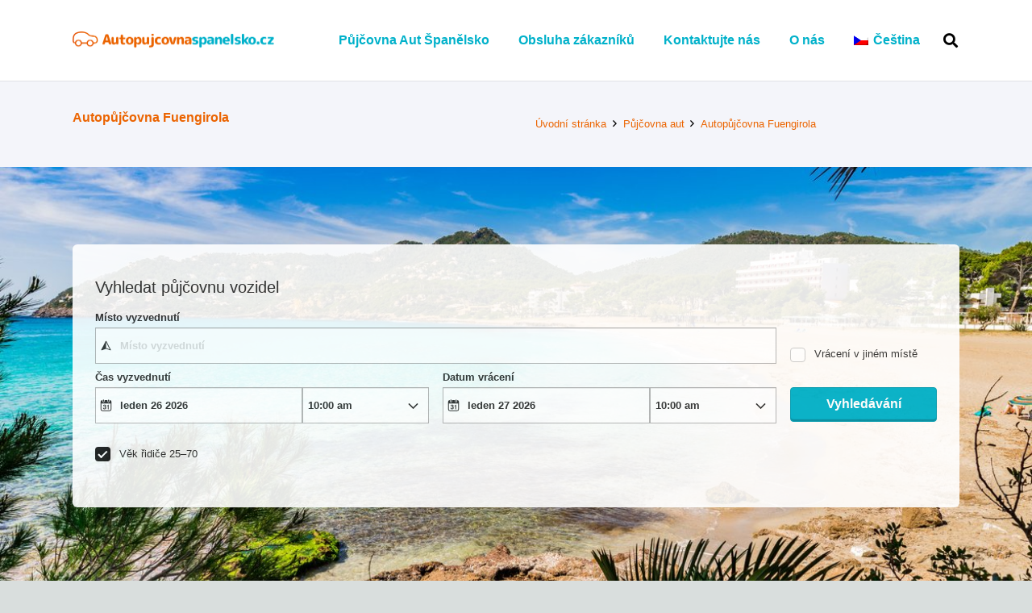

--- FILE ---
content_type: text/html; charset=UTF-8
request_url: https://www.autopujcovnaspanelsko.cz/pujcovna-aut/fuengirola/
body_size: 16572
content:
<!DOCTYPE HTML>
<html lang="cs-CZ">
<head>
	<meta charset="UTF-8">
	<meta name='robots' content='index, follow, max-image-preview:large, max-snippet:-1, max-video-preview:-1' />
	<style>img:is([sizes="auto" i], [sizes^="auto," i]) { contain-intrinsic-size: 3000px 1500px }</style>
	<link rel="alternate" hreflang="da-dk" href="https://www.spanienbiludlejning.dk/billeje/fuengirola/" />
<link rel="alternate" hreflang="nl-nl" href="https://www.spanjeautohuur.com/huurauto/fuengirola/" />
<link rel="alternate" hreflang="en-us" href="https://www.carhirespain.net/destinations/fuengirola/" />
<link rel="alternate" hreflang="fr-fr" href="https://www.locationdevoitureespagne.fr/destinations/fuengirola/" />
<link rel="alternate" hreflang="de-de" href="https://www.spanienmietwagen.net/destinationen/fuengirola/" />
<link rel="alternate" hreflang="it-it" href="https://www.autonoleggiospagna.it/destinazioni/fuengirola/" />
<link rel="alternate" hreflang="nb-no" href="https://www.spanialeiebil.no/bilutleie/fuengirola/" />
<link rel="alternate" hreflang="sv-se" href="https://www.hyrbilspanien.se/biluthyrning/fuengirola/" />
<link rel="alternate" hreflang="cs-cz" href="https://www.autopujcovnaspanelsko.cz/pujcovna-aut/fuengirola/" />
<link rel="alternate" hreflang="fi" href="https://www.autovuokraamoespanja.fi/autonvuokraus/fuengirola/" />
<link rel="alternate" hreflang="pl-pl" href="https://www.wynajemsamochodowhiszpania.pl/cele-podrozy/fuengirola/" />
<link rel="alternate" hreflang="x-default" href="https://www.spanialeiebil.no/bilutleie/fuengirola/" />

	<!-- This site is optimized with the Yoast SEO plugin v26.7 - https://yoast.com/wordpress/plugins/seo/ -->
	<title>Autopůjčovna Fuengirola (Levná) Půjčovna Aut Fuengirola</title>
	<meta name="description" content="Autopůjčovna Fuengirola ➤ Srovnáváme ceny pronájmu aut Fuengirola ✓ několika společností včetně Centauro, Avis a Europcar ✓ Zaručujeme nízké ceny ✓" />
	<link rel="canonical" href="https://www.autopujcovnaspanelsko.cz/pujcovna-aut/fuengirola/" />
	<meta property="og:locale" content="cs_CZ" />
	<meta property="og:type" content="article" />
	<meta property="og:title" content="Autopůjčovna Fuengirola (Levná) Půjčovna Aut Fuengirola" />
	<meta property="og:description" content="Autopůjčovna Fuengirola ➤ Srovnáváme ceny pronájmu aut Fuengirola ✓ několika společností včetně Centauro, Avis a Europcar ✓ Zaručujeme nízké ceny ✓" />
	<meta property="og:url" content="https://www.autopujcovnaspanelsko.cz/pujcovna-aut/fuengirola/" />
	<meta property="og:site_name" content="Autopujcovnaspanelsko.cz" />
	<meta property="article:modified_time" content="2024-04-16T06:19:47+00:00" />
	<meta property="og:image" content="https://www.spanialeiebil.no/wp-content/uploads/2015/11/Fuengirola.jpg" />
	<meta name="twitter:card" content="summary_large_image" />
	<meta name="twitter:label1" content="Odhadovaná doba čtení" />
	<meta name="twitter:data1" content="1 minuta" />
	<script type="application/ld+json" class="yoast-schema-graph">{"@context":"https://schema.org","@graph":[{"@type":"WebPage","@id":"https://www.autopujcovnaspanelsko.cz/pujcovna-aut/fuengirola/","url":"https://www.autopujcovnaspanelsko.cz/pujcovna-aut/fuengirola/","name":"Autopůjčovna Fuengirola (Levná) Půjčovna Aut Fuengirola","isPartOf":{"@id":"https://www.spanialeiebil.no/#website"},"primaryImageOfPage":{"@id":"https://www.autopujcovnaspanelsko.cz/pujcovna-aut/fuengirola/#primaryimage"},"image":{"@id":"https://www.autopujcovnaspanelsko.cz/pujcovna-aut/fuengirola/#primaryimage"},"thumbnailUrl":"https://www.spanialeiebil.no/wp-content/uploads/2015/11/Fuengirola.jpg","datePublished":"2015-11-18T14:28:14+00:00","dateModified":"2024-04-16T06:19:47+00:00","description":"Autopůjčovna Fuengirola ➤ Srovnáváme ceny pronájmu aut Fuengirola ✓ několika společností včetně Centauro, Avis a Europcar ✓ Zaručujeme nízké ceny ✓","breadcrumb":{"@id":"https://www.autopujcovnaspanelsko.cz/pujcovna-aut/fuengirola/#breadcrumb"},"inLanguage":"cs","potentialAction":[{"@type":"ReadAction","target":["https://www.autopujcovnaspanelsko.cz/pujcovna-aut/fuengirola/"]}]},{"@type":"ImageObject","inLanguage":"cs","@id":"https://www.autopujcovnaspanelsko.cz/pujcovna-aut/fuengirola/#primaryimage","url":"https://www.spanialeiebil.no/wp-content/uploads/2015/11/Fuengirola.jpg","contentUrl":"https://www.spanialeiebil.no/wp-content/uploads/2015/11/Fuengirola.jpg"},{"@type":"BreadcrumbList","@id":"https://www.autopujcovnaspanelsko.cz/pujcovna-aut/fuengirola/#breadcrumb","itemListElement":[{"@type":"ListItem","position":1,"name":"Home","item":"https://www.autopujcovnaspanelsko.cz/"},{"@type":"ListItem","position":2,"name":"Půjčovna aut","item":"https://www.autopujcovnaspanelsko.cz/pujcovna-aut/"},{"@type":"ListItem","position":3,"name":"Autopůjčovna Fuengirola"}]},{"@type":"WebSite","@id":"https://www.spanialeiebil.no/#website","url":"https://www.spanialeiebil.no/","name":"Autopujcovnaspanelsko.cz","description":"Leiebil Spania","potentialAction":[{"@type":"SearchAction","target":{"@type":"EntryPoint","urlTemplate":"https://www.spanialeiebil.no/?s={search_term_string}"},"query-input":{"@type":"PropertyValueSpecification","valueRequired":true,"valueName":"search_term_string"}}],"inLanguage":"cs"}]}</script>
	<!-- / Yoast SEO plugin. -->


<link rel='dns-prefetch' href='//www.spanialeiebil.no' />

<link rel="alternate" type="application/rss+xml" title="Autopujcovnaspanelsko.cz &raquo; RSS zdroj" href="https://www.autopujcovnaspanelsko.cz/feed/" />
<link rel="alternate" type="application/rss+xml" title="Autopujcovnaspanelsko.cz &raquo; RSS komentářů" href="https://www.autopujcovnaspanelsko.cz/comments/feed/" />
<meta name="viewport" content="width=device-width, initial-scale=1">
<meta name="SKYPE_TOOLBAR" content="SKYPE_TOOLBAR_PARSER_COMPATIBLE">
<meta name="theme-color" content="#fff">
<meta property="og:title" content="Autopůjčovna Fuengirola (Levná) Půjčovna Aut Fuengirola">
<meta property="og:url" content="https://www.autopujcovnaspanelsko.cz/pujcovna-aut/fuengirola/">
<meta property="og:locale" content="cs_CZ">
<meta property="og:site_name" content="Autopujcovnaspanelsko.cz">
<meta property="og:type" content="website">
<meta property="og:image" content="https://www.spanialeiebil.no/wp-content/uploads/2015/11/Fuengirola.jpg" itemprop="image">
<style id='wp-emoji-styles-inline-css'>

	img.wp-smiley, img.emoji {
		display: inline !important;
		border: none !important;
		box-shadow: none !important;
		height: 1em !important;
		width: 1em !important;
		margin: 0 0.07em !important;
		vertical-align: -0.1em !important;
		background: none !important;
		padding: 0 !important;
	}
</style>
<link rel='stylesheet' id='us-style-css' href='https://www.autopujcovnaspanelsko.cz/wp-content/themes/Impreza/css/style.min.css?ver=8.26' media='all' />
<script src="https://www.autopujcovnaspanelsko.cz/wp-content/plugins/sitepress-multilingual-cms/templates/language-switchers/legacy-dropdown/script.min.js?ver=1" id="wpml-legacy-dropdown-0-js" data-rocket-defer defer></script>
<script></script><link rel="https://api.w.org/" href="https://www.autopujcovnaspanelsko.cz/wp-json/" /><link rel="alternate" title="JSON" type="application/json" href="https://www.autopujcovnaspanelsko.cz/wp-json/wp/v2/pages/4501" /><link rel="EditURI" type="application/rsd+xml" title="RSD" href="https://www.spanialeiebil.no/xmlrpc.php?rsd" />

<link rel='shortlink' href='https://www.autopujcovnaspanelsko.cz/?p=4501' />
<link rel="alternate" title="oEmbed (JSON)" type="application/json+oembed" href="https://www.autopujcovnaspanelsko.cz/wp-json/oembed/1.0/embed?url=https%3A%2F%2Fwww.autopujcovnaspanelsko.cz%2Fpujcovna-aut%2Ffuengirola%2F" />
<link rel="alternate" title="oEmbed (XML)" type="text/xml+oembed" href="https://www.autopujcovnaspanelsko.cz/wp-json/oembed/1.0/embed?url=https%3A%2F%2Fwww.autopujcovnaspanelsko.cz%2Fpujcovna-aut%2Ffuengirola%2F&#038;format=xml" />
<meta name="generator" content="WPML ver:4.8.6 stt:9,12,39,1,18,4,3,27,40,42,52;" />
<!-- start Simple Custom CSS and JS -->
<style>
@font-face{font-display:block;font-style:normal;font-family:"fontawesome";font-weight:900;src:url("/wp-content/themes/Impreza/fonts/fa-solid-900.woff2?ver=8.23.1") format("woff2")}.fas{font-family:"fontawesome";font-weight:900}@font-face{font-display:block;font-style:normal;font-family:"fontawesome";font-weight:400;src:url("/wp-content/themes/Impreza/fonts/fa-regular-400.woff2?ver=8.23.1") format("woff2")}.far{font-family:"fontawesome";font-weight:400}@font-face{font-display:block;font-style:normal;font-family:"fontawesome";font-weight:300;src:url("/wp-content/themes/Impreza/fonts/fa-light-300.woff2?ver=8.23.1") format("woff2")}.fal{font-family:"fontawesome";font-weight:300}@font-face{font-display:block;font-style:normal;font-family:"Font Awesome 5 Duotone";font-weight:900;src:url("/wp-content/themes/Impreza/fonts/fa-duotone-900.woff2?ver=8.23.1") format("woff2")}.fad{font-family:"Font Awesome 5 Duotone";font-weight:900}.fad{position:relative}.fad:before{position:absolute}.fad:after{opacity:0.4}@font-face{font-display:block;font-style:normal;font-family:"Font Awesome 5 Brands";font-weight:400;src:url("/wp-content/themes/Impreza/fonts/fa-brands-400.woff2?ver=8.23.1") format("woff2")}.fab{font-family:"Font Awesome 5 Brands";font-weight:400}@font-face{font-display:block;font-style:normal;font-family:"Material Icons";font-weight:400;src:url("/wp-content/themes/Impreza/fonts/material-icons.woff2?ver=8.23.1") format("woff2")}.material-icons{font-family:"Material Icons";font-weight:400}
</style>
<!-- end Simple Custom CSS and JS -->
<!-- start Simple Custom CSS and JS -->
<style>
body header.l-header{
		z-index:1000;
	}

@media(max-width:767px){
	div.ct-slide-panel{
		z-index:999;
	} 
	div.ct-slide-panel--bottom.ct-slide-panel--open{
		transform: translate3d(0, -114%, 0);
	}
}</style>
<!-- end Simple Custom CSS and JS -->

<link data-minify="1" rel='stylesheet' id='8034-css' href='https://www.autopujcovnaspanelsko.cz/wp-content/cache/min/1/wp-content/uploads/custom-css-js/8034.css?ver=1758858567' media='all' />

<link data-minify="1" rel='stylesheet' id='8020-css' href='https://www.autopujcovnaspanelsko.cz/wp-content/cache/min/1/wp-content/uploads/custom-css-js/8020.css?ver=1758858567' media='all' />
		<script id="us_add_no_touch">
			if ( ! /Android|webOS|iPhone|iPad|iPod|BlackBerry|IEMobile|Opera Mini/i.test( navigator.userAgent ) ) {
				document.getElementsByTagName( 'html' )[ 0 ].className += " no-touch";
			}
		</script>
		<meta name="generator" content="Powered by WPBakery Page Builder - drag and drop page builder for WordPress."/>
<link rel="icon" href="https://www.autopujcovnaspanelsko.cz/wp-content/uploads/2024/04/spania-150x150.png" sizes="32x32" />
<link rel="icon" href="https://www.autopujcovnaspanelsko.cz/wp-content/uploads/2024/04/spania-300x300.png" sizes="192x192" />
<link rel="apple-touch-icon" href="https://www.autopujcovnaspanelsko.cz/wp-content/uploads/2024/04/spania-300x300.png" />
<meta name="msapplication-TileImage" content="https://www.autopujcovnaspanelsko.cz/wp-content/uploads/2024/04/spania-300x300.png" />
<noscript><style> .wpb_animate_when_almost_visible { opacity: 1; }</style></noscript>		<style id="us-icon-fonts">@font-face{font-display:block;font-style:normal;font-family:"fontawesome";font-weight:900;src:url("https://www.spanialeiebil.no/wp-content/themes/Impreza/fonts/fa-solid-900.woff2?ver=8.26") format("woff2")}.fas{font-family:"fontawesome";font-weight:900}@font-face{font-display:block;font-style:normal;font-family:"fontawesome";font-weight:400;src:url("https://www.spanialeiebil.no/wp-content/themes/Impreza/fonts/fa-regular-400.woff2?ver=8.26") format("woff2")}.far{font-family:"fontawesome";font-weight:400}@font-face{font-display:block;font-style:normal;font-family:"fontawesome";font-weight:300;src:url("https://www.spanialeiebil.no/wp-content/themes/Impreza/fonts/fa-light-300.woff2?ver=8.26") format("woff2")}.fal{font-family:"fontawesome";font-weight:300}@font-face{font-display:block;font-style:normal;font-family:"Font Awesome 5 Duotone";font-weight:900;src:url("https://www.spanialeiebil.no/wp-content/themes/Impreza/fonts/fa-duotone-900.woff2?ver=8.26") format("woff2")}.fad{font-family:"Font Awesome 5 Duotone";font-weight:900}.fad{position:relative}.fad:before{position:absolute}.fad:after{opacity:0.4}@font-face{font-display:block;font-style:normal;font-family:"Font Awesome 5 Brands";font-weight:400;src:url("https://www.spanialeiebil.no/wp-content/themes/Impreza/fonts/fa-brands-400.woff2?ver=8.26") format("woff2")}.fab{font-family:"Font Awesome 5 Brands";font-weight:400}@font-face{font-display:block;font-style:normal;font-family:"Material Icons";font-weight:400;src:url("https://www.spanialeiebil.no/wp-content/themes/Impreza/fonts/material-icons.woff2?ver=8.26") format("woff2")}.material-icons{font-family:"Material Icons";font-weight:400}</style>
				<style id="us-theme-options-css">:root{--color-header-middle-bg:#fff;--color-header-middle-bg-grad:#fff;--color-header-middle-text:#000000;--color-header-middle-text-hover:#02b1ca;--color-header-transparent-bg:#ffffff;--color-header-transparent-bg-grad:#ffffff;--color-header-transparent-text:#000000;--color-header-transparent-text-hover:#eb6401;--color-chrome-toolbar:#fff;--color-chrome-toolbar-grad:#fff;--color-header-top-bg:#00b1ca;--color-header-top-bg-grad:#00b1ca;--color-header-top-text:#000000;--color-header-top-text-hover:#02b1ca;--color-header-top-transparent-bg:#ffffff;--color-header-top-transparent-bg-grad:#ffffff;--color-header-top-transparent-text:#ffffff;--color-header-top-transparent-text-hover:#fff;--color-content-bg:#fff;--color-content-bg-grad:#fff;--color-content-bg-alt:#f4f5fa;--color-content-bg-alt-grad:#f4f5fa;--color-content-border:#e8e9eb;--color-content-heading:#eb6401;--color-content-heading-grad:#eb6401;--color-content-text:#000000;--color-content-link:#eb6401;--color-content-link-hover:#000000;--color-content-primary:#eb6401;--color-content-primary-grad:#eb6401;--color-content-secondary:#00b1ca;--color-content-secondary-grad:#00b1ca;--color-content-faded:#9da6a8;--color-content-overlay:rgba(0,0,0,0.75);--color-content-overlay-grad:rgba(0,0,0,0.75);--color-alt-content-bg:#f4f5fa;--color-alt-content-bg-grad:#f4f5fa;--color-alt-content-bg-alt:#fff;--color-alt-content-bg-alt-grad:#fff;--color-alt-content-border:#e8e9eb;--color-alt-content-heading:#eb6401;--color-alt-content-heading-grad:#eb6401;--color-alt-content-text:#000000;--color-alt-content-link:#eb6401;--color-alt-content-link-hover:#000000;--color-alt-content-primary:#eb6401;--color-alt-content-primary-grad:#eb6401;--color-alt-content-secondary:#00b1ca;--color-alt-content-secondary-grad:#00b1ca;--color-alt-content-faded:#9da6a8;--color-footer-bg:#00b1ca;--color-footer-bg-grad:#00b1ca;--color-footer-bg-alt:#0190a8;--color-footer-bg-alt-grad:#0190a8;--color-footer-border:#02b1ca;--color-footer-heading:#fff;--color-footer-heading-grad:#fff;--color-footer-text:#ffffff;--color-footer-link:#ffffff;--color-footer-link-hover:#05cae6;--color-subfooter-bg:#00b1ca;--color-subfooter-bg-grad:#00b1ca;--color-subfooter-bg-alt:#0190a8;--color-subfooter-bg-alt-grad:#0190a8;--color-subfooter-border:#02b1ca;--color-subfooter-heading:#ffffff;--color-subfooter-heading-grad:#ffffff;--color-subfooter-text:#ffffff;--color-subfooter-link:#ffffff;--color-subfooter-link-hover:#05cae6;--color-content-primary-faded:rgba(235,100,1,0.15);--box-shadow:0 5px 15px rgba(0,0,0,.15);--box-shadow-up:0 -5px 15px rgba(0,0,0,.15);--site-canvas-width:1300px;--site-content-width:1100px;--site-sidebar-width:25%;--text-block-margin-bottom:1.5rem;--inputs-font-size:1rem;--inputs-height:2.8rem;--inputs-padding:0.8rem;--inputs-border-width:0px;--inputs-text-color:var(--color-content-text)}:root{--font-family:Arial,Helvetica,sans-serif;--font-size:18;--line-height:1.8;--font-weight:400;--bold-font-weight:700;--text-transform:none;--font-style:normal;--letter-spacing:0em;--h1-font-family:inherit;--h1-font-size:27px;--h1-line-height:1.7;--h1-font-weight:700;--h1-bold-font-weight:700;--h1-text-transform:null;--h1-font-style:normal;--h1-letter-spacing:0;--h1-margin-bottom:null;--h2-font-family:var(--h1-font-family);--h2-font-size:26px;--h2-line-height:1.4;--h2-font-weight:700;--h2-bold-font-weight:var(--h1-bold-font-weight);--h2-text-transform:var(--h1-text-transform);--h2-font-style:var(--h1-font-style);--h2-letter-spacing:0;--h2-margin-bottom:null;--h3-font-family:var(--h1-font-family);--h3-font-size:22px;--h3-line-height:1.4;--h3-font-weight:var(--h1-font-weight);--h3-bold-font-weight:var(--h1-bold-font-weight);--h3-text-transform:var(--h1-text-transform);--h3-font-style:var(--h1-font-style);--h3-letter-spacing:0;--h3-margin-bottom:null;--h4-font-family:var(--h1-font-family);--h4-font-size:19px;--h4-line-height:1.4;--h4-font-weight:var(--h1-font-weight);--h4-bold-font-weight:var(--h1-bold-font-weight);--h4-text-transform:var(--h1-text-transform);--h4-font-style:var(--h1-font-style);--h4-letter-spacing:0;--h4-margin-bottom:null;--h5-font-family:var(--h1-font-family);--h5-font-size:19px;--h5-line-height:1.4;--h5-font-weight:var(--h1-font-weight);--h5-bold-font-weight:var(--h1-bold-font-weight);--h5-text-transform:var(--h1-text-transform);--h5-font-style:var(--h1-font-style);--h5-letter-spacing:0;--h5-margin-bottom:null;--h6-font-family:var(--h1-font-family);--h6-font-size:21px;--h6-line-height:1.4;--h6-font-weight:var(--h1-font-weight);--h6-bold-font-weight:var(--h1-bold-font-weight);--h6-text-transform:var(--h1-text-transform);--h6-font-style:var(--h1-font-style);--h6-letter-spacing:0;--h6-margin-bottom:null}@media (min-width:1025px) and (max-width:1380px){:root{--h1-font-size:40;--h2-font-size:34;--h3-font-size:24;--h4-font-size:21;--h5-font-size:20;--h6-font-size:18}}@media (min-width:601px) and (max-width:1024px){:root{--h1-font-size:40;--h2-font-size:34;--h3-font-size:24;--h4-font-size:21;--h5-font-size:20;--h6-font-size:18}}@media (max-width:600px){:root{--h1-font-size:30;--h2-font-size:26;--h3-font-size:21;--h4-font-size:18;--h5-font-size:20;--h6-font-size:18}}h1{font-family:var(--h1-font-family,inherit);font-weight:var(--h1-font-weight,inherit);font-size:var(--h1-font-size,inherit);font-style:var(--h1-font-style,inherit);line-height:var(--h1-line-height,1.4);letter-spacing:var(--h1-letter-spacing,inherit);text-transform:var(--h1-text-transform,inherit);margin-bottom:var(--h1-margin-bottom,1.5rem)}h1>strong{font-weight:var(--h1-bold-font-weight,bold)}h2{font-family:var(--h2-font-family,inherit);font-weight:var(--h2-font-weight,inherit);font-size:var(--h2-font-size,inherit);font-style:var(--h2-font-style,inherit);line-height:var(--h2-line-height,1.4);letter-spacing:var(--h2-letter-spacing,inherit);text-transform:var(--h2-text-transform,inherit);margin-bottom:var(--h2-margin-bottom,1.5rem)}h2>strong{font-weight:var(--h2-bold-font-weight,bold)}h3{font-family:var(--h3-font-family,inherit);font-weight:var(--h3-font-weight,inherit);font-size:var(--h3-font-size,inherit);font-style:var(--h3-font-style,inherit);line-height:var(--h3-line-height,1.4);letter-spacing:var(--h3-letter-spacing,inherit);text-transform:var(--h3-text-transform,inherit);margin-bottom:var(--h3-margin-bottom,1.5rem)}h3>strong{font-weight:var(--h3-bold-font-weight,bold)}h4{font-family:var(--h4-font-family,inherit);font-weight:var(--h4-font-weight,inherit);font-size:var(--h4-font-size,inherit);font-style:var(--h4-font-style,inherit);line-height:var(--h4-line-height,1.4);letter-spacing:var(--h4-letter-spacing,inherit);text-transform:var(--h4-text-transform,inherit);margin-bottom:var(--h4-margin-bottom,1.5rem)}h4>strong{font-weight:var(--h4-bold-font-weight,bold)}h5{font-family:var(--h5-font-family,inherit);font-weight:var(--h5-font-weight,inherit);font-size:var(--h5-font-size,inherit);font-style:var(--h5-font-style,inherit);line-height:var(--h5-line-height,1.4);letter-spacing:var(--h5-letter-spacing,inherit);text-transform:var(--h5-text-transform,inherit);margin-bottom:var(--h5-margin-bottom,1.5rem)}h5>strong{font-weight:var(--h5-bold-font-weight,bold)}h6{font-family:var(--h6-font-family,inherit);font-weight:var(--h6-font-weight,inherit);font-size:var(--h6-font-size,inherit);font-style:var(--h6-font-style,inherit);line-height:var(--h6-line-height,1.4);letter-spacing:var(--h6-letter-spacing,inherit);text-transform:var(--h6-text-transform,inherit);margin-bottom:var(--h6-margin-bottom,1.5rem)}h6>strong{font-weight:var(--h6-bold-font-weight,bold)}body{background:#d9dedd}@media (max-width:1180px){.l-main .aligncenter{max-width:calc(100vw - 5rem)}}@media (min-width:1381px){body.usb_preview .hide_on_default{opacity:0.25!important}.vc_hidden-lg,body:not(.usb_preview) .hide_on_default{display:none!important}.default_align_left{text-align:left;justify-content:flex-start}.default_align_right{text-align:right;justify-content:flex-end}.default_align_center{text-align:center;justify-content:center}.w-hwrapper.default_align_center>*{margin-left:calc( var(--hwrapper-gap,1.2rem) / 2 );margin-right:calc( var(--hwrapper-gap,1.2rem) / 2 )}.default_align_justify{justify-content:space-between}.w-hwrapper>.default_align_justify,.default_align_justify>.w-btn{width:100%}}@media (min-width:1025px) and (max-width:1380px){body.usb_preview .hide_on_laptops{opacity:0.25!important}.vc_hidden-md,body:not(.usb_preview) .hide_on_laptops{display:none!important}.laptops_align_left{text-align:left;justify-content:flex-start}.laptops_align_right{text-align:right;justify-content:flex-end}.laptops_align_center{text-align:center;justify-content:center}.w-hwrapper.laptops_align_center>*{margin-left:calc( var(--hwrapper-gap,1.2rem) / 2 );margin-right:calc( var(--hwrapper-gap,1.2rem) / 2 )}.laptops_align_justify{justify-content:space-between}.w-hwrapper>.laptops_align_justify,.laptops_align_justify>.w-btn{width:100%}.g-cols.via_grid[style*="--laptops-gap"]{grid-gap:var(--laptops-gap,3rem)}}@media (min-width:601px) and (max-width:1024px){body.usb_preview .hide_on_tablets{opacity:0.25!important}.vc_hidden-sm,body:not(.usb_preview) .hide_on_tablets{display:none!important}.tablets_align_left{text-align:left;justify-content:flex-start}.tablets_align_right{text-align:right;justify-content:flex-end}.tablets_align_center{text-align:center;justify-content:center}.w-hwrapper.tablets_align_center>*{margin-left:calc( var(--hwrapper-gap,1.2rem) / 2 );margin-right:calc( var(--hwrapper-gap,1.2rem) / 2 )}.tablets_align_justify{justify-content:space-between}.w-hwrapper>.tablets_align_justify,.tablets_align_justify>.w-btn{width:100%}.g-cols.via_grid[style*="--tablets-gap"]{grid-gap:var(--tablets-gap,3rem)}}@media (max-width:600px){body.usb_preview .hide_on_mobiles{opacity:0.25!important}.vc_hidden-xs,body:not(.usb_preview) .hide_on_mobiles{display:none!important}.mobiles_align_left{text-align:left;justify-content:flex-start}.mobiles_align_right{text-align:right;justify-content:flex-end}.mobiles_align_center{text-align:center;justify-content:center}.w-hwrapper.mobiles_align_center>*{margin-left:calc( var(--hwrapper-gap,1.2rem) / 2 );margin-right:calc( var(--hwrapper-gap,1.2rem) / 2 )}.mobiles_align_justify{justify-content:space-between}.w-hwrapper>.mobiles_align_justify,.mobiles_align_justify>.w-btn{width:100%}.w-hwrapper.stack_on_mobiles{display:block}.w-hwrapper.stack_on_mobiles>*{display:block;margin:0 0 var(--hwrapper-gap,1.2rem)}.w-hwrapper.stack_on_mobiles>:last-child{margin-bottom:0}.g-cols.via_grid[style*="--mobiles-gap"]{grid-gap:var(--mobiles-gap,1.5rem)}}@media (max-width:1380px){.g-cols.laptops-cols_1{grid-template-columns:100%}.g-cols.laptops-cols_1.reversed>div:last-of-type{order:-1}.g-cols.laptops-cols_2{grid-template-columns:repeat(2,1fr)}.g-cols.laptops-cols_3{grid-template-columns:repeat(3,1fr)}.g-cols.laptops-cols_4{grid-template-columns:repeat(4,1fr)}.g-cols.laptops-cols_5{grid-template-columns:repeat(5,1fr)}.g-cols.laptops-cols_6{grid-template-columns:repeat(6,1fr)}.g-cols.laptops-cols_1-2{grid-template-columns:1fr 2fr}.g-cols.laptops-cols_2-1{grid-template-columns:2fr 1fr}.g-cols.laptops-cols_2-3{grid-template-columns:2fr 3fr}.g-cols.laptops-cols_3-2{grid-template-columns:3fr 2fr}.g-cols.laptops-cols_1-3{grid-template-columns:1fr 3fr}.g-cols.laptops-cols_3-1{grid-template-columns:3fr 1fr}.g-cols.laptops-cols_1-4{grid-template-columns:1fr 4fr}.g-cols.laptops-cols_4-1{grid-template-columns:4fr 1fr}.g-cols.laptops-cols_1-5{grid-template-columns:1fr 5fr}.g-cols.laptops-cols_5-1{grid-template-columns:5fr 1fr}.g-cols.laptops-cols_1-2-1{grid-template-columns:1fr 2fr 1fr}.g-cols.laptops-cols_1-3-1{grid-template-columns:1fr 3fr 1fr}.g-cols.laptops-cols_1-4-1{grid-template-columns:1fr 4fr 1fr}}@media (max-width:1024px){.g-cols.tablets-cols_1{grid-template-columns:100%}.g-cols.tablets-cols_1.reversed>div:last-of-type{order:-1}.g-cols.tablets-cols_2{grid-template-columns:repeat(2,1fr)}.g-cols.tablets-cols_3{grid-template-columns:repeat(3,1fr)}.g-cols.tablets-cols_4{grid-template-columns:repeat(4,1fr)}.g-cols.tablets-cols_5{grid-template-columns:repeat(5,1fr)}.g-cols.tablets-cols_6{grid-template-columns:repeat(6,1fr)}.g-cols.tablets-cols_1-2{grid-template-columns:1fr 2fr}.g-cols.tablets-cols_2-1{grid-template-columns:2fr 1fr}.g-cols.tablets-cols_2-3{grid-template-columns:2fr 3fr}.g-cols.tablets-cols_3-2{grid-template-columns:3fr 2fr}.g-cols.tablets-cols_1-3{grid-template-columns:1fr 3fr}.g-cols.tablets-cols_3-1{grid-template-columns:3fr 1fr}.g-cols.tablets-cols_1-4{grid-template-columns:1fr 4fr}.g-cols.tablets-cols_4-1{grid-template-columns:4fr 1fr}.g-cols.tablets-cols_1-5{grid-template-columns:1fr 5fr}.g-cols.tablets-cols_5-1{grid-template-columns:5fr 1fr}.g-cols.tablets-cols_1-2-1{grid-template-columns:1fr 2fr 1fr}.g-cols.tablets-cols_1-3-1{grid-template-columns:1fr 3fr 1fr}.g-cols.tablets-cols_1-4-1{grid-template-columns:1fr 4fr 1fr}}@media (max-width:600px){.g-cols.mobiles-cols_1{grid-template-columns:100%}.g-cols.mobiles-cols_1.reversed>div:last-of-type{order:-1}.g-cols.mobiles-cols_2{grid-template-columns:repeat(2,1fr)}.g-cols.mobiles-cols_3{grid-template-columns:repeat(3,1fr)}.g-cols.mobiles-cols_4{grid-template-columns:repeat(4,1fr)}.g-cols.mobiles-cols_5{grid-template-columns:repeat(5,1fr)}.g-cols.mobiles-cols_6{grid-template-columns:repeat(6,1fr)}.g-cols.mobiles-cols_1-2{grid-template-columns:1fr 2fr}.g-cols.mobiles-cols_2-1{grid-template-columns:2fr 1fr}.g-cols.mobiles-cols_2-3{grid-template-columns:2fr 3fr}.g-cols.mobiles-cols_3-2{grid-template-columns:3fr 2fr}.g-cols.mobiles-cols_1-3{grid-template-columns:1fr 3fr}.g-cols.mobiles-cols_3-1{grid-template-columns:3fr 1fr}.g-cols.mobiles-cols_1-4{grid-template-columns:1fr 4fr}.g-cols.mobiles-cols_4-1{grid-template-columns:4fr 1fr}.g-cols.mobiles-cols_1-5{grid-template-columns:1fr 5fr}.g-cols.mobiles-cols_5-1{grid-template-columns:5fr 1fr}.g-cols.mobiles-cols_1-2-1{grid-template-columns:1fr 2fr 1fr}.g-cols.mobiles-cols_1-3-1{grid-template-columns:1fr 3fr 1fr}.g-cols.mobiles-cols_1-4-1{grid-template-columns:1fr 4fr 1fr}.g-cols:not([style*="--gap"]){grid-gap:1.5rem}}@media (max-width:767px){.l-canvas{overflow:hidden}.g-cols.stacking_default.reversed>div:last-of-type{order:-1}.g-cols.stacking_default.via_flex>div:not([class*="vc_col-xs"]){width:100%;margin:0 0 1.5rem}.g-cols.stacking_default.via_grid.mobiles-cols_1{grid-template-columns:100%}.g-cols.stacking_default.via_flex.type_boxes>div,.g-cols.stacking_default.via_flex.reversed>div:first-child,.g-cols.stacking_default.via_flex:not(.reversed)>div:last-child,.g-cols.stacking_default.via_flex>div.has_bg_color{margin-bottom:0}.g-cols.stacking_default.via_flex.type_default>.wpb_column.stretched{margin-left:-1rem;margin-right:-1rem}.g-cols.stacking_default.via_grid.mobiles-cols_1>.wpb_column.stretched,.g-cols.stacking_default.via_flex.type_boxes>.wpb_column.stretched{margin-left:-2.5rem;margin-right:-2.5rem;width:auto}.vc_column-inner.type_sticky>.wpb_wrapper,.vc_column_container.type_sticky>.vc_column-inner{top:0!important}}@media (min-width:768){body:not(.rtl) .l-section.for_sidebar.at_left>div>.l-sidebar,.rtl .l-section.for_sidebar.at_right>div>.l-sidebar{order:-1}.vc_column_container.type_sticky>.vc_column-inner,.vc_column-inner.type_sticky>.wpb_wrapper{position:-webkit-sticky;position:sticky}.l-section.type_sticky{position:-webkit-sticky;position:sticky;top:0;z-index:11;transition:top 0.3s cubic-bezier(.78,.13,.15,.86) 0.1s}.header_hor .l-header.post_fixed.sticky_auto_hide{z-index:12}.admin-bar .l-section.type_sticky{top:32px}.l-section.type_sticky>.l-section-h{transition:padding-top 0.3s}.header_hor .l-header.pos_fixed:not(.down)~.l-main .l-section.type_sticky:not(:first-of-type){top:var(--header-sticky-height)}.admin-bar.header_hor .l-header.pos_fixed:not(.down)~.l-main .l-section.type_sticky:not(:first-of-type){top:calc( var(--header-sticky-height) + 32px )}.header_hor .l-header.pos_fixed.sticky:not(.down)~.l-main .l-section.type_sticky:first-of-type>.l-section-h{padding-top:var(--header-sticky-height)}.header_hor.headerinpos_bottom .l-header.pos_fixed.sticky:not(.down)~.l-main .l-section.type_sticky:first-of-type>.l-section-h{padding-bottom:var(--header-sticky-height)!important}}@media screen and (min-width:1180px){.g-cols.via_flex.type_default>.wpb_column.stretched:first-of-type{margin-left:min( calc( var(--site-content-width) / 2 + 0px / 2 + 1.5rem - 50vw),-1rem )}.g-cols.via_flex.type_default>.wpb_column.stretched:last-of-type{margin-right:min( calc( var(--site-content-width) / 2 + 0px / 2 + 1.5rem - 50vw),-1rem )}.l-main .alignfull, .w-separator.width_screen,.g-cols.via_grid>.wpb_column.stretched:first-of-type,.g-cols.via_flex.type_boxes>.wpb_column.stretched:first-of-type{margin-left:min( calc( var(--site-content-width) / 2 + 0px / 2 - 50vw ),-2.5rem )}.l-main .alignfull, .w-separator.width_screen,.g-cols.via_grid>.wpb_column.stretched:last-of-type,.g-cols.via_flex.type_boxes>.wpb_column.stretched:last-of-type{margin-right:min( calc( var(--site-content-width) / 2 + 0px / 2 - 50vw ),-2.5rem )}}@media (max-width:600px){.w-form-row.for_submit[style*=btn-size-mobiles] .w-btn{font-size:var(--btn-size-mobiles)!important}}a,button,input[type=submit],.ui-slider-handle{outline:none!important}.w-header-show{background:rgba(0,0,0,0.3)}.no-touch .w-header-show:hover{background:var(--color-content-primary-grad)}button[type=submit]:not(.w-btn),input[type=submit]:not(.w-btn),.us-nav-style_1>*,.navstyle_1>.owl-nav button,.us-btn-style_1{font-family:var(--font-family);font-weight:400;font-style:normal;text-transform:none;letter-spacing:0;border-radius:0.3;padding:0.8 1.8;background:#f17a06;border-color:transparent;color:#ffffff!important}button[type=submit]:not(.w-btn):before,input[type=submit]:not(.w-btn),.us-nav-style_1>*:before,.navstyle_1>.owl-nav button:before,.us-btn-style_1:before{border-width:2}.no-touch button[type=submit]:not(.w-btn):hover,.no-touch input[type=submit]:not(.w-btn):hover,.us-nav-style_1>span.current,.no-touch .us-nav-style_1>a:hover,.no-touch .navstyle_1>.owl-nav button:hover,.no-touch .us-btn-style_1:hover{background:#0190a8;border-color:transparent;color:#ffffff!important}.us-nav-style_1>*{min-width:calc(1.2em + 2 * 0.8)}.us-btn-style_1{overflow:hidden;-webkit-transform:translateZ(0)}.us-btn-style_1>*{position:relative;z-index:1}.no-touch .us-btn-style_1:hover{background:#f17a06}.no-touch .us-btn-style_1:after{content:"";position:absolute;top:0;left:0;right:0;height:0;transition:height 0.3s;background:#0190a8}.no-touch .us-btn-style_1:hover:after{height:100%}.us-nav-style_2>*,.navstyle_2>.owl-nav button,.us-btn-style_2{font-family:var(--font-family);font-weight:400;font-style:normal;text-transform:none;letter-spacing:0;border-radius:0.3;padding:0.8 1.8;background:#d0d6d6;border-color:transparent;color:#5c6566!important}.us-nav-style_2>*:before,.navstyle_2>.owl-nav button:before,.us-btn-style_2:before{border-width:2}.us-nav-style_2>span.current,.no-touch .us-nav-style_2>a:hover,.no-touch .navstyle_2>.owl-nav button:hover,.no-touch .us-btn-style_2:hover{background:rgba(0,0,0,0.05);border-color:transparent;color:#5c6566!important}.us-nav-style_2>*{min-width:calc(1.2em + 2 * 0.8)}.us-btn-style_2{overflow:hidden;-webkit-transform:translateZ(0)}.us-btn-style_2>*{position:relative;z-index:1}.no-touch .us-btn-style_2:hover{background:#d0d6d6}.no-touch .us-btn-style_2:after{content:"";position:absolute;top:0;left:0;right:0;height:0;transition:height 0.3s;background:rgba(0,0,0,0.05)}.no-touch .us-btn-style_2:hover:after{height:100%}.w-filter.state_desktop.style_drop_default .w-filter-item-title,.w-color-swatch,.select2-selection,select,textarea,input:not([type=submit]){font-weight:400;letter-spacing:0em;border-radius:0.3rem;background:var(--color-content-bg-alt);border-color:var(--color-content-border);color:var(--color-content-text);box-shadow:0px 1px 0px 0px rgba(0,0,0,0.08) inset}.w-filter.state_desktop.style_drop_default .w-filter-item-title:focus,.select2-container--open .select2-selection,select:focus,textarea:focus,input:not([type=submit]):focus{box-shadow:0px 0px 0px 2px var(--color-content-primary)}.w-form-row.move_label .w-form-row-label{font-size:1rem;top:calc(2.8rem/2 + 0px - 0.7em);margin:0 0.8rem;background-color:var(--color-content-bg-alt);color:var(--color-content-text)}.w-form-row.with_icon.move_label .w-form-row-label{margin-left:calc(1.6em + 0.8rem)}.color_alternate input:not([type=submit]),.color_alternate textarea,.color_alternate select,.color_alternate .move_label .w-form-row-label{background:var(--color-alt-content-bg-alt-grad)}.color_footer-top input:not([type=submit]),.color_footer-top textarea,.color_footer-top select,.color_footer-top .w-form-row.move_label .w-form-row-label{background:var(--color-subfooter-bg-alt-grad)}.color_footer-bottom input:not([type=submit]),.color_footer-bottom textarea,.color_footer-bottom select,.color_footer-bottom .w-form-row.move_label .w-form-row-label{background:var(--color-footer-bg-alt-grad)}.color_alternate input:not([type=submit]),.color_alternate textarea,.color_alternate select{border-color:var(--color-alt-content-border)}.color_footer-top input:not([type=submit]),.color_footer-top textarea,.color_footer-top select{border-color:var(--color-subfooter-border)}.color_footer-bottom input:not([type=submit]),.color_footer-bottom textarea,.color_footer-bottom select{border-color:var(--color-footer-border)}.color_alternate input:not([type=submit]),.color_alternate textarea,.color_alternate select,.color_alternate .w-form-row-field>i,.color_alternate .w-form-row-field:after,.color_alternate .widget_search form:after,.color_footer-top input:not([type=submit]),.color_footer-top textarea,.color_footer-top select,.color_footer-top .w-form-row-field>i,.color_footer-top .w-form-row-field:after,.color_footer-top .widget_search form:after,.color_footer-bottom input:not([type=submit]),.color_footer-bottom textarea,.color_footer-bottom select,.color_footer-bottom .w-form-row-field>i,.color_footer-bottom .w-form-row-field:after,.color_footer-bottom .widget_search form:after{color:inherit}.leaflet-default-icon-path{background-image:url(https://http://www.hyrbilspanien.se/wp-content/themes/Impreza/common/css/vendor/images/marker-icon.png)}</style>
				<style id="us-current-header-css"> .l-subheader.at_middle,.l-subheader.at_middle .w-dropdown-list,.l-subheader.at_middle .type_mobile .w-nav-list.level_1{background:var(--color-header-middle-bg);color:var(--color-header-middle-text)}.no-touch .l-subheader.at_middle a:hover,.no-touch .l-header.bg_transparent .l-subheader.at_middle .w-dropdown.opened a:hover{color:var(--color-header-middle-text-hover)}.l-header.bg_transparent:not(.sticky) .l-subheader.at_middle{background:var(--color-header-transparent-bg);color:var(--color-header-transparent-text)}.no-touch .l-header.bg_transparent:not(.sticky) .at_middle .w-cart-link:hover,.no-touch .l-header.bg_transparent:not(.sticky) .at_middle .w-text a:hover,.no-touch .l-header.bg_transparent:not(.sticky) .at_middle .w-html a:hover,.no-touch .l-header.bg_transparent:not(.sticky) .at_middle .w-nav>a:hover,.no-touch .l-header.bg_transparent:not(.sticky) .at_middle .w-menu a:hover,.no-touch .l-header.bg_transparent:not(.sticky) .at_middle .w-search>a:hover,.no-touch .l-header.bg_transparent:not(.sticky) .at_middle .w-dropdown a:hover,.no-touch .l-header.bg_transparent:not(.sticky) .at_middle .type_desktop .menu-item.level_1:hover>a{color:var(--color-header-transparent-text-hover)}.header_ver .l-header{background:var(--color-header-middle-bg);color:var(--color-header-middle-text)}@media (min-width:902px){.hidden_for_default{display:none!important}.l-subheader.at_top{display:none}.l-subheader.at_bottom{display:none}.l-header{position:relative;z-index:111;width:100%}.l-subheader{margin:0 auto}.l-subheader.width_full{padding-left:1.5rem;padding-right:1.5rem}.l-subheader-h{display:flex;align-items:center;position:relative;margin:0 auto;max-width:var(--site-content-width,1200px);height:inherit}.w-header-show{display:none}.l-header.pos_fixed{position:fixed;left:0}.l-header.pos_fixed:not(.notransition) .l-subheader{transition-property:transform,background,box-shadow,line-height,height;transition-duration:.3s;transition-timing-function:cubic-bezier(.78,.13,.15,.86)}.headerinpos_bottom.sticky_first_section .l-header.pos_fixed{position:fixed!important}.header_hor .l-header.sticky_auto_hide{transition:transform .3s cubic-bezier(.78,.13,.15,.86) .1s}.header_hor .l-header.sticky_auto_hide.down{transform:translateY(-110%)}.l-header.bg_transparent:not(.sticky) .l-subheader{box-shadow:none!important;background:none}.l-header.bg_transparent~.l-main .l-section.width_full.height_auto:first-of-type>.l-section-h{padding-top:0!important;padding-bottom:0!important}.l-header.pos_static.bg_transparent{position:absolute;left:0}.l-subheader.width_full .l-subheader-h{max-width:none!important}.l-header.shadow_thin .l-subheader.at_middle,.l-header.shadow_thin .l-subheader.at_bottom{box-shadow:0 1px 0 rgba(0,0,0,0.08)}.l-header.shadow_wide .l-subheader.at_middle,.l-header.shadow_wide .l-subheader.at_bottom{box-shadow:0 3px 5px -1px rgba(0,0,0,0.1),0 2px 1px -1px rgba(0,0,0,0.05)}.header_hor .l-subheader-cell>.w-cart{margin-left:0;margin-right:0}:root{--header-height:100px;--header-sticky-height:60px}.l-header:before{content:'100'}.l-header.sticky:before{content:'60'}.l-subheader.at_top{line-height:40px;height:40px}.l-header.sticky .l-subheader.at_top{line-height:40px;height:40px}.l-subheader.at_middle{line-height:100px;height:100px}.l-header.sticky .l-subheader.at_middle{line-height:60px;height:60px}.l-subheader.at_bottom{line-height:50px;height:50px}.l-header.sticky .l-subheader.at_bottom{line-height:50px;height:50px}.headerinpos_above .l-header.pos_fixed{overflow:hidden;transition:transform 0.3s;transform:translate3d(0,-100%,0)}.headerinpos_above .l-header.pos_fixed.sticky{overflow:visible;transform:none}.headerinpos_above .l-header.pos_fixed~.l-section>.l-section-h,.headerinpos_above .l-header.pos_fixed~.l-main .l-section:first-of-type>.l-section-h{padding-top:0!important}.headerinpos_below .l-header.pos_fixed:not(.sticky){position:absolute;top:100%}.headerinpos_below .l-header.pos_fixed~.l-main>.l-section:first-of-type>.l-section-h{padding-top:0!important}.headerinpos_below .l-header.pos_fixed~.l-main .l-section.full_height:nth-of-type(2){min-height:100vh}.headerinpos_below .l-header.pos_fixed~.l-main>.l-section:nth-of-type(2)>.l-section-h{padding-top:var(--header-height)}.headerinpos_bottom .l-header.pos_fixed:not(.sticky){position:absolute;top:100vh}.headerinpos_bottom .l-header.pos_fixed~.l-main>.l-section:first-of-type>.l-section-h{padding-top:0!important}.headerinpos_bottom .l-header.pos_fixed~.l-main>.l-section:first-of-type>.l-section-h{padding-bottom:var(--header-height)}.headerinpos_bottom .l-header.pos_fixed.bg_transparent~.l-main .l-section.valign_center:not(.height_auto):first-of-type>.l-section-h{top:calc( var(--header-height) / 2 )}.headerinpos_bottom .l-header.pos_fixed:not(.sticky) .w-cart-dropdown,.headerinpos_bottom .l-header.pos_fixed:not(.sticky) .w-nav.type_desktop .w-nav-list.level_2{bottom:100%;transform-origin:0 100%}.headerinpos_bottom .l-header.pos_fixed:not(.sticky) .w-nav.type_mobile.m_layout_dropdown .w-nav-list.level_1{top:auto;bottom:100%;box-shadow:var(--box-shadow-up)}.headerinpos_bottom .l-header.pos_fixed:not(.sticky) .w-nav.type_desktop .w-nav-list.level_3,.headerinpos_bottom .l-header.pos_fixed:not(.sticky) .w-nav.type_desktop .w-nav-list.level_4{top:auto;bottom:0;transform-origin:0 100%}.headerinpos_bottom .l-header.pos_fixed:not(.sticky) .w-dropdown-list{top:auto;bottom:-0.4em;padding-top:0.4em;padding-bottom:2.4em}.admin-bar .l-header.pos_static.bg_solid~.l-main .l-section.full_height:first-of-type{min-height:calc( 100vh - var(--header-height) - 32px )}.admin-bar .l-header.pos_fixed:not(.sticky_auto_hide)~.l-main .l-section.full_height:not(:first-of-type){min-height:calc( 100vh - var(--header-sticky-height) - 32px )}.admin-bar.headerinpos_below .l-header.pos_fixed~.l-main .l-section.full_height:nth-of-type(2){min-height:calc(100vh - 32px)}}@media (min-width:1025px) and (max-width:901px){.hidden_for_laptops{display:none!important}.l-subheader.at_top{display:none}.l-subheader.at_bottom{display:none}.l-header{position:relative;z-index:111;width:100%}.l-subheader{margin:0 auto}.l-subheader.width_full{padding-left:1.5rem;padding-right:1.5rem}.l-subheader-h{display:flex;align-items:center;position:relative;margin:0 auto;max-width:var(--site-content-width,1200px);height:inherit}.w-header-show{display:none}.l-header.pos_fixed{position:fixed;left:0}.l-header.pos_fixed:not(.notransition) .l-subheader{transition-property:transform,background,box-shadow,line-height,height;transition-duration:.3s;transition-timing-function:cubic-bezier(.78,.13,.15,.86)}.headerinpos_bottom.sticky_first_section .l-header.pos_fixed{position:fixed!important}.header_hor .l-header.sticky_auto_hide{transition:transform .3s cubic-bezier(.78,.13,.15,.86) .1s}.header_hor .l-header.sticky_auto_hide.down{transform:translateY(-110%)}.l-header.bg_transparent:not(.sticky) .l-subheader{box-shadow:none!important;background:none}.l-header.bg_transparent~.l-main .l-section.width_full.height_auto:first-of-type>.l-section-h{padding-top:0!important;padding-bottom:0!important}.l-header.pos_static.bg_transparent{position:absolute;left:0}.l-subheader.width_full .l-subheader-h{max-width:none!important}.l-header.shadow_thin .l-subheader.at_middle,.l-header.shadow_thin .l-subheader.at_bottom{box-shadow:0 1px 0 rgba(0,0,0,0.08)}.l-header.shadow_wide .l-subheader.at_middle,.l-header.shadow_wide .l-subheader.at_bottom{box-shadow:0 3px 5px -1px rgba(0,0,0,0.1),0 2px 1px -1px rgba(0,0,0,0.05)}.header_hor .l-subheader-cell>.w-cart{margin-left:0;margin-right:0}:root{--header-height:100px;--header-sticky-height:60px}.l-header:before{content:'100'}.l-header.sticky:before{content:'60'}.l-subheader.at_top{line-height:40px;height:40px}.l-header.sticky .l-subheader.at_top{line-height:40px;height:40px}.l-subheader.at_middle{line-height:100px;height:100px}.l-header.sticky .l-subheader.at_middle{line-height:60px;height:60px}.l-subheader.at_bottom{line-height:50px;height:50px}.l-header.sticky .l-subheader.at_bottom{line-height:50px;height:50px}.headerinpos_above .l-header.pos_fixed{overflow:hidden;transition:transform 0.3s;transform:translate3d(0,-100%,0)}.headerinpos_above .l-header.pos_fixed.sticky{overflow:visible;transform:none}.headerinpos_above .l-header.pos_fixed~.l-section>.l-section-h,.headerinpos_above .l-header.pos_fixed~.l-main .l-section:first-of-type>.l-section-h{padding-top:0!important}.headerinpos_below .l-header.pos_fixed:not(.sticky){position:absolute;top:100%}.headerinpos_below .l-header.pos_fixed~.l-main>.l-section:first-of-type>.l-section-h{padding-top:0!important}.headerinpos_below .l-header.pos_fixed~.l-main .l-section.full_height:nth-of-type(2){min-height:100vh}.headerinpos_below .l-header.pos_fixed~.l-main>.l-section:nth-of-type(2)>.l-section-h{padding-top:var(--header-height)}.headerinpos_bottom .l-header.pos_fixed:not(.sticky){position:absolute;top:100vh}.headerinpos_bottom .l-header.pos_fixed~.l-main>.l-section:first-of-type>.l-section-h{padding-top:0!important}.headerinpos_bottom .l-header.pos_fixed~.l-main>.l-section:first-of-type>.l-section-h{padding-bottom:var(--header-height)}.headerinpos_bottom .l-header.pos_fixed.bg_transparent~.l-main .l-section.valign_center:not(.height_auto):first-of-type>.l-section-h{top:calc( var(--header-height) / 2 )}.headerinpos_bottom .l-header.pos_fixed:not(.sticky) .w-cart-dropdown,.headerinpos_bottom .l-header.pos_fixed:not(.sticky) .w-nav.type_desktop .w-nav-list.level_2{bottom:100%;transform-origin:0 100%}.headerinpos_bottom .l-header.pos_fixed:not(.sticky) .w-nav.type_mobile.m_layout_dropdown .w-nav-list.level_1{top:auto;bottom:100%;box-shadow:var(--box-shadow-up)}.headerinpos_bottom .l-header.pos_fixed:not(.sticky) .w-nav.type_desktop .w-nav-list.level_3,.headerinpos_bottom .l-header.pos_fixed:not(.sticky) .w-nav.type_desktop .w-nav-list.level_4{top:auto;bottom:0;transform-origin:0 100%}.headerinpos_bottom .l-header.pos_fixed:not(.sticky) .w-dropdown-list{top:auto;bottom:-0.4em;padding-top:0.4em;padding-bottom:2.4em}.admin-bar .l-header.pos_static.bg_solid~.l-main .l-section.full_height:first-of-type{min-height:calc( 100vh - var(--header-height) - 32px )}.admin-bar .l-header.pos_fixed:not(.sticky_auto_hide)~.l-main .l-section.full_height:not(:first-of-type){min-height:calc( 100vh - var(--header-sticky-height) - 32px )}.admin-bar.headerinpos_below .l-header.pos_fixed~.l-main .l-section.full_height:nth-of-type(2){min-height:calc(100vh - 32px)}}@media (min-width:601px) and (max-width:1024px){.hidden_for_tablets{display:none!important}.l-subheader.at_top{display:none}.l-subheader.at_bottom{display:none}.l-header{position:relative;z-index:111;width:100%}.l-subheader{margin:0 auto}.l-subheader.width_full{padding-left:1.5rem;padding-right:1.5rem}.l-subheader-h{display:flex;align-items:center;position:relative;margin:0 auto;max-width:var(--site-content-width,1200px);height:inherit}.w-header-show{display:none}.l-header.pos_fixed{position:fixed;left:0}.l-header.pos_fixed:not(.notransition) .l-subheader{transition-property:transform,background,box-shadow,line-height,height;transition-duration:.3s;transition-timing-function:cubic-bezier(.78,.13,.15,.86)}.headerinpos_bottom.sticky_first_section .l-header.pos_fixed{position:fixed!important}.header_hor .l-header.sticky_auto_hide{transition:transform .3s cubic-bezier(.78,.13,.15,.86) .1s}.header_hor .l-header.sticky_auto_hide.down{transform:translateY(-110%)}.l-header.bg_transparent:not(.sticky) .l-subheader{box-shadow:none!important;background:none}.l-header.bg_transparent~.l-main .l-section.width_full.height_auto:first-of-type>.l-section-h{padding-top:0!important;padding-bottom:0!important}.l-header.pos_static.bg_transparent{position:absolute;left:0}.l-subheader.width_full .l-subheader-h{max-width:none!important}.l-header.shadow_thin .l-subheader.at_middle,.l-header.shadow_thin .l-subheader.at_bottom{box-shadow:0 1px 0 rgba(0,0,0,0.08)}.l-header.shadow_wide .l-subheader.at_middle,.l-header.shadow_wide .l-subheader.at_bottom{box-shadow:0 3px 5px -1px rgba(0,0,0,0.1),0 2px 1px -1px rgba(0,0,0,0.05)}.header_hor .l-subheader-cell>.w-cart{margin-left:0;margin-right:0}:root{--header-height:80px;--header-sticky-height:50px}.l-header:before{content:'80'}.l-header.sticky:before{content:'50'}.l-subheader.at_top{line-height:40px;height:40px}.l-header.sticky .l-subheader.at_top{line-height:40px;height:40px}.l-subheader.at_middle{line-height:80px;height:80px}.l-header.sticky .l-subheader.at_middle{line-height:50px;height:50px}.l-subheader.at_bottom{line-height:50px;height:50px}.l-header.sticky .l-subheader.at_bottom{line-height:50px;height:50px}}@media (max-width:600px){.hidden_for_mobiles{display:none!important}.l-subheader.at_top{display:none}.l-subheader.at_bottom{display:none}.l-header{position:relative;z-index:111;width:100%}.l-subheader{margin:0 auto}.l-subheader.width_full{padding-left:1.5rem;padding-right:1.5rem}.l-subheader-h{display:flex;align-items:center;position:relative;margin:0 auto;max-width:var(--site-content-width,1200px);height:inherit}.w-header-show{display:none}.l-header.pos_fixed{position:fixed;left:0}.l-header.pos_fixed:not(.notransition) .l-subheader{transition-property:transform,background,box-shadow,line-height,height;transition-duration:.3s;transition-timing-function:cubic-bezier(.78,.13,.15,.86)}.headerinpos_bottom.sticky_first_section .l-header.pos_fixed{position:fixed!important}.header_hor .l-header.sticky_auto_hide{transition:transform .3s cubic-bezier(.78,.13,.15,.86) .1s}.header_hor .l-header.sticky_auto_hide.down{transform:translateY(-110%)}.l-header.bg_transparent:not(.sticky) .l-subheader{box-shadow:none!important;background:none}.l-header.bg_transparent~.l-main .l-section.width_full.height_auto:first-of-type>.l-section-h{padding-top:0!important;padding-bottom:0!important}.l-header.pos_static.bg_transparent{position:absolute;left:0}.l-subheader.width_full .l-subheader-h{max-width:none!important}.l-header.shadow_thin .l-subheader.at_middle,.l-header.shadow_thin .l-subheader.at_bottom{box-shadow:0 1px 0 rgba(0,0,0,0.08)}.l-header.shadow_wide .l-subheader.at_middle,.l-header.shadow_wide .l-subheader.at_bottom{box-shadow:0 3px 5px -1px rgba(0,0,0,0.1),0 2px 1px -1px rgba(0,0,0,0.05)}.header_hor .l-subheader-cell>.w-cart{margin-left:0;margin-right:0}:root{--header-height:50px;--header-sticky-height:50px}.l-header:before{content:'50'}.l-header.sticky:before{content:'50'}.l-subheader.at_top{line-height:40px;height:40px}.l-header.sticky .l-subheader.at_top{line-height:40px;height:40px}.l-subheader.at_middle{line-height:50px;height:50px}.l-header.sticky .l-subheader.at_middle{line-height:50px;height:50px}.l-subheader.at_bottom{line-height:50px;height:50px}.l-header.sticky .l-subheader.at_bottom{line-height:50px;height:50px}}@media (min-width:902px){.ush_image_1{height:35px!important}.l-header.sticky .ush_image_1{height:35px!important}}@media (min-width:1025px) and (max-width:901px){.ush_image_1{height:30px!important}.l-header.sticky .ush_image_1{height:30px!important}}@media (min-width:601px) and (max-width:1024px){.ush_image_1{height:25px!important}.l-header.sticky .ush_image_1{height:25px!important}}@media (max-width:600px){.ush_image_1{height:20px!important}.l-header.sticky .ush_image_1{height:20px!important}}.header_hor .ush_menu_1.type_desktop .menu-item.level_1>a:not(.w-btn){padding-left:18px;padding-right:18px}.header_hor .ush_menu_1.type_desktop .menu-item.level_1>a.w-btn{margin-left:18px;margin-right:18px}.header_hor .ush_menu_1.type_desktop.align-edges>.w-nav-list.level_1{margin-left:-18px;margin-right:-18px}.header_ver .ush_menu_1.type_desktop .menu-item.level_1>a:not(.w-btn){padding-top:18px;padding-bottom:18px}.header_ver .ush_menu_1.type_desktop .menu-item.level_1>a.w-btn{margin-top:18px;margin-bottom:18px}.ush_menu_1.type_desktop .menu-item:not(.level_1){font-size:15px}.ush_menu_1.type_mobile .w-nav-anchor.level_1,.ush_menu_1.type_mobile .w-nav-anchor.level_1 + .w-nav-arrow{font-size:15px}.ush_menu_1.type_mobile .w-nav-anchor:not(.level_1),.ush_menu_1.type_mobile .w-nav-anchor:not(.level_1) + .w-nav-arrow{font-size:14px}@media (min-width:902px){.ush_menu_1 .w-nav-icon{font-size:20px}}@media (min-width:1025px) and (max-width:901px){.ush_menu_1 .w-nav-icon{font-size:32px}}@media (min-width:601px) and (max-width:1024px){.ush_menu_1 .w-nav-icon{font-size:20px}}@media (max-width:600px){.ush_menu_1 .w-nav-icon{font-size:20px}}.ush_menu_1 .w-nav-icon>div{border-width:3px}@media screen and (max-width:899px){.w-nav.ush_menu_1>.w-nav-list.level_1{display:none}.ush_menu_1 .w-nav-control{display:block}}.ush_menu_1 .w-nav-item.level_1>a:not(.w-btn):focus,.no-touch .ush_menu_1 .w-nav-item.level_1.opened>a:not(.w-btn),.no-touch .ush_menu_1 .w-nav-item.level_1:hover>a:not(.w-btn){background:var(--color-header-middle-text-hover);color:#ffffff}.ush_menu_1 .w-nav-item.level_1.current-menu-item>a:not(.w-btn),.ush_menu_1 .w-nav-item.level_1.current-menu-ancestor>a:not(.w-btn),.ush_menu_1 .w-nav-item.level_1.current-page-ancestor>a:not(.w-btn){background:transparent;color:var(--color-header-middle-text-hover)}.l-header.bg_transparent:not(.sticky) .ush_menu_1.type_desktop .w-nav-item.level_1.current-menu-item>a:not(.w-btn),.l-header.bg_transparent:not(.sticky) .ush_menu_1.type_desktop .w-nav-item.level_1.current-menu-ancestor>a:not(.w-btn),.l-header.bg_transparent:not(.sticky) .ush_menu_1.type_desktop .w-nav-item.level_1.current-page-ancestor>a:not(.w-btn){background:var(--color-header-middle-text-hover);color:#04c5e0}.ush_menu_1 .w-nav-list:not(.level_1){background:var(--color-header-middle-text-hover);color:#ffffff}.no-touch .ush_menu_1 .w-nav-item:not(.level_1)>a:focus,.no-touch .ush_menu_1 .w-nav-item:not(.level_1):hover>a{background:#ffffff;color:var(--color-header-middle-text-hover)}.ush_menu_1 .w-nav-item:not(.level_1).current-menu-item>a,.ush_menu_1 .w-nav-item:not(.level_1).current-menu-ancestor>a,.ush_menu_1 .w-nav-item:not(.level_1).current-page-ancestor>a{background:#04c5e0;color:#ffffff}.ush_search_1 .w-search-form{background:#f17a06;color:#ffffff}@media (min-width:902px){.ush_search_1.layout_simple{max-width:240px}.ush_search_1.layout_modern.active{width:240px}.ush_search_1{font-size:18px}}@media (min-width:1025px) and (max-width:901px){.ush_search_1.layout_simple{max-width:250px}.ush_search_1.layout_modern.active{width:250px}.ush_search_1{font-size:24px}}@media (min-width:601px) and (max-width:1024px){.ush_search_1.layout_simple{max-width:200px}.ush_search_1.layout_modern.active{width:200px}.ush_search_1{font-size:18px}}@media (max-width:600px){.ush_search_1{font-size:18px}}.ush_text_1{font-family:var(--font-family)!important;font-size:13px!important}.ush_menu_1{color:#00b1ca!important;font-size:15px!important;font-family:Arial,Helvetica,sans-serif!important;font-weight:600!important}.ush_search_1{width:240!important}.ush_image_1{width:250px!important}@media (min-width:601px) and (max-width:1024px){.ush_text_1{font-size:13px!important}}@media (max-width:600px){.ush_text_1{font-size:13px!important}}</style>
		<style id="us-design-options-css">.us_custom_f46ff83e{text-align:right!important;font-size:13px!important}.us_custom_192de34e{background:no-repeat center / cover!important}.us_custom_e100a91c{padding-top:40px!important;padding-bottom:60px!important}.us_custom_ad0f428d{width:300px!important}.us_custom_1a1f1bcf{margin-top:-50px!important}@media (min-width:1025px) and (max-width:1380px){.us_custom_f46ff83e{text-align:inherit!important;font-size:13px!important}.us_custom_1a1f1bcf{margin-top:-50px!important}}@media (min-width:601px) and (max-width:1024px){.us_custom_f46ff83e{text-align:inherit!important;font-size:13px!important}.us_custom_1a1f1bcf{margin-top:-50px!important}}@media (max-width:600px){.us_custom_f46ff83e{text-align:left!important;font-size:13px!important}.us_custom_f365b7f3{margin-top:20px!important}}</style><meta name="generator" content="WP Rocket 3.20.3" data-wpr-features="wpr_defer_js wpr_minify_css wpr_desktop" /></head>
<body data-rsssl=1 class="wp-singular page-template page-template-cities-no page-template-cities-no-php page page-id-4501 page-child parent-pageid-6160 wp-theme-Impreza l-body Impreza_8.26 us-core_8.26 header_hor links_underline headerinpos_top state_default wpb-js-composer js-comp-ver-8.7.2 vc_responsive" itemscope itemtype="https://schema.org/WebPage">

<div data-rocket-location-hash="8bf3cfa58ee0bf13389a49c0e1dfeaad" class="l-canvas type_wide">
	<header data-rocket-location-hash="cfa64c2e5c543d203092112d6f0e7d96" id="page-header" class="l-header pos_static shadow_thin bg_solid id_8496" itemscope itemtype="https://schema.org/WPHeader"><div data-rocket-location-hash="dca769256d5143e48bc1728c1a7d577b" class="l-subheader at_middle"><div class="l-subheader-h"><div class="l-subheader-cell at_left"><div class="w-image ush_image_1"><a href="https://www.autopujcovnaspanelsko.cz/" aria-label="spanelsko-logo" class="w-image-h"><img width="500" height="45" src="https://www.autopujcovnaspanelsko.cz/wp-content/uploads/2024/04/spanelsko-logo-500x45.png" class="attachment-us_500_0 size-us_500_0" alt="" loading="lazy" decoding="async" srcset="https://www.autopujcovnaspanelsko.cz/wp-content/uploads/2024/04/spanelsko-logo-500x45.png 500w, https://www.autopujcovnaspanelsko.cz/wp-content/uploads/2024/04/spanelsko-logo-300x27.png 300w, https://www.autopujcovnaspanelsko.cz/wp-content/uploads/2024/04/spanelsko-logo-1024x93.png 1024w, https://www.autopujcovnaspanelsko.cz/wp-content/uploads/2024/04/spanelsko-logo-800x72.png 800w" sizes="auto, (max-width: 500px) 100vw, 500px" /></a></div></div><div class="l-subheader-cell at_center"></div><div class="l-subheader-cell at_right"><nav class="w-nav type_desktop ush_menu_1 has_text_color height_full dropdown_none m_align_left m_layout_dropdown" itemscope itemtype="https://schema.org/SiteNavigationElement"><a class="w-nav-control" aria-label="Menu" href="#"><div class="w-nav-icon"><div></div></div></a><ul class="w-nav-list level_1 hide_for_mobiles hover_simple"><li id="menu-item-6294" class="menu-item menu-item-type-custom menu-item-object-custom menu-item-home w-nav-item level_1 menu-item-6294"><a class="w-nav-anchor level_1" href="https://www.autopujcovnaspanelsko.cz/"><span class="w-nav-title">Půjčovna Aut Španělsko</span><span class="w-nav-arrow"></span></a></li><li id="menu-item-6295" class="menu-item menu-item-type-post_type menu-item-object-page w-nav-item level_1 menu-item-6295"><a class="w-nav-anchor level_1" href="https://www.autopujcovnaspanelsko.cz/obsluha-zakazniku/"><span class="w-nav-title">Obsluha zákazníků</span><span class="w-nav-arrow"></span></a></li><li id="menu-item-6296" class="menu-item menu-item-type-post_type menu-item-object-page w-nav-item level_1 menu-item-6296"><a class="w-nav-anchor level_1" href="https://www.autopujcovnaspanelsko.cz/kontaktujte-nas/"><span class="w-nav-title">Kontaktujte nás</span><span class="w-nav-arrow"></span></a></li><li id="menu-item-6297" class="menu-item menu-item-type-post_type menu-item-object-page w-nav-item level_1 menu-item-6297"><a class="w-nav-anchor level_1" href="https://www.autopujcovnaspanelsko.cz/o-nas/"><span class="w-nav-title">O nás</span><span class="w-nav-arrow"></span></a></li><li id="menu-item-wpml-ls-22-cs" class="menu-item-language menu-item-language-current menu-item wpml-ls-slot-22 wpml-ls-item wpml-ls-item-cs wpml-ls-current-language wpml-ls-menu-item menu-item-type-wpml_ls_menu_item menu-item-object-wpml_ls_menu_item menu-item-has-children w-nav-item level_1 menu-item-wpml-ls-22-cs"><a class="w-nav-anchor level_1" href="https://www.autopujcovnaspanelsko.cz/pujcovna-aut/fuengirola/"><span class="w-nav-title"><img
            class="wpml-ls-flag"
            src="https://www.autopujcovnaspanelsko.cz/wp-content/plugins/sitepress-multilingual-cms/res/flags/cs.png"
            alt=""
            
            
    /><span class="wpml-ls-native" lang="cs">Čeština</span></span><span class="w-nav-arrow"></span></a><ul class="w-nav-list level_2"><li id="menu-item-wpml-ls-22-da" class="menu-item-language menu-item wpml-ls-slot-22 wpml-ls-item wpml-ls-item-da wpml-ls-menu-item wpml-ls-first-item menu-item-type-wpml_ls_menu_item menu-item-object-wpml_ls_menu_item w-nav-item level_2 menu-item-wpml-ls-22-da"><a class="w-nav-anchor level_2" href="https://www.spanienbiludlejning.dk/billeje/fuengirola/" title="Switch to Dansk"><span class="w-nav-title"><img
            class="wpml-ls-flag"
            src="https://www.autopujcovnaspanelsko.cz/wp-content/plugins/sitepress-multilingual-cms/res/flags/da.png"
            alt=""
            
            
    /><span class="wpml-ls-native" lang="da">Dansk</span></span><span class="w-nav-arrow"></span></a></li><li id="menu-item-wpml-ls-22-nl" class="menu-item-language menu-item wpml-ls-slot-22 wpml-ls-item wpml-ls-item-nl wpml-ls-menu-item menu-item-type-wpml_ls_menu_item menu-item-object-wpml_ls_menu_item w-nav-item level_2 menu-item-wpml-ls-22-nl"><a class="w-nav-anchor level_2" href="https://www.spanjeautohuur.com/huurauto/fuengirola/" title="Switch to Nederlands"><span class="w-nav-title"><img
            class="wpml-ls-flag"
            src="https://www.autopujcovnaspanelsko.cz/wp-content/plugins/sitepress-multilingual-cms/res/flags/nl.png"
            alt=""
            
            
    /><span class="wpml-ls-native" lang="nl">Nederlands</span></span><span class="w-nav-arrow"></span></a></li><li id="menu-item-wpml-ls-22-en" class="menu-item-language menu-item wpml-ls-slot-22 wpml-ls-item wpml-ls-item-en wpml-ls-menu-item menu-item-type-wpml_ls_menu_item menu-item-object-wpml_ls_menu_item w-nav-item level_2 menu-item-wpml-ls-22-en"><a class="w-nav-anchor level_2" href="https://www.carhirespain.net/destinations/fuengirola/" title="Switch to English"><span class="w-nav-title"><img
            class="wpml-ls-flag"
            src="https://www.autopujcovnaspanelsko.cz/wp-content/plugins/sitepress-multilingual-cms/res/flags/en.png"
            alt=""
            
            
    /><span class="wpml-ls-native" lang="en">English</span></span><span class="w-nav-arrow"></span></a></li><li id="menu-item-wpml-ls-22-fr" class="menu-item-language menu-item wpml-ls-slot-22 wpml-ls-item wpml-ls-item-fr wpml-ls-menu-item menu-item-type-wpml_ls_menu_item menu-item-object-wpml_ls_menu_item w-nav-item level_2 menu-item-wpml-ls-22-fr"><a class="w-nav-anchor level_2" href="https://www.locationdevoitureespagne.fr/destinations/fuengirola/" title="Switch to Français"><span class="w-nav-title"><img
            class="wpml-ls-flag"
            src="https://www.autopujcovnaspanelsko.cz/wp-content/plugins/sitepress-multilingual-cms/res/flags/fr.png"
            alt=""
            
            
    /><span class="wpml-ls-native" lang="fr">Français</span></span><span class="w-nav-arrow"></span></a></li><li id="menu-item-wpml-ls-22-de" class="menu-item-language menu-item wpml-ls-slot-22 wpml-ls-item wpml-ls-item-de wpml-ls-menu-item menu-item-type-wpml_ls_menu_item menu-item-object-wpml_ls_menu_item w-nav-item level_2 menu-item-wpml-ls-22-de"><a class="w-nav-anchor level_2" href="https://www.spanienmietwagen.net/destinationen/fuengirola/" title="Switch to Deutsch"><span class="w-nav-title"><img
            class="wpml-ls-flag"
            src="https://www.autopujcovnaspanelsko.cz/wp-content/plugins/sitepress-multilingual-cms/res/flags/de.png"
            alt=""
            
            
    /><span class="wpml-ls-native" lang="de">Deutsch</span></span><span class="w-nav-arrow"></span></a></li><li id="menu-item-wpml-ls-22-it" class="menu-item-language menu-item wpml-ls-slot-22 wpml-ls-item wpml-ls-item-it wpml-ls-menu-item menu-item-type-wpml_ls_menu_item menu-item-object-wpml_ls_menu_item w-nav-item level_2 menu-item-wpml-ls-22-it"><a class="w-nav-anchor level_2" href="https://www.autonoleggiospagna.it/destinazioni/fuengirola/" title="Switch to Italiano"><span class="w-nav-title"><img
            class="wpml-ls-flag"
            src="https://www.autopujcovnaspanelsko.cz/wp-content/plugins/sitepress-multilingual-cms/res/flags/it.png"
            alt=""
            
            
    /><span class="wpml-ls-native" lang="it">Italiano</span></span><span class="w-nav-arrow"></span></a></li><li id="menu-item-wpml-ls-22-nb" class="menu-item-language menu-item wpml-ls-slot-22 wpml-ls-item wpml-ls-item-nb wpml-ls-menu-item menu-item-type-wpml_ls_menu_item menu-item-object-wpml_ls_menu_item w-nav-item level_2 menu-item-wpml-ls-22-nb"><a class="w-nav-anchor level_2" href="https://www.spanialeiebil.no/bilutleie/fuengirola/" title="Switch to Norsk bokmål"><span class="w-nav-title"><img
            class="wpml-ls-flag"
            src="https://www.autopujcovnaspanelsko.cz/wp-content/plugins/sitepress-multilingual-cms/res/flags/nb.png"
            alt=""
            
            
    /><span class="wpml-ls-native" lang="nb">Norsk bokmål</span></span><span class="w-nav-arrow"></span></a></li><li id="menu-item-wpml-ls-22-sv" class="menu-item-language menu-item wpml-ls-slot-22 wpml-ls-item wpml-ls-item-sv wpml-ls-menu-item menu-item-type-wpml_ls_menu_item menu-item-object-wpml_ls_menu_item w-nav-item level_2 menu-item-wpml-ls-22-sv"><a class="w-nav-anchor level_2" href="https://www.hyrbilspanien.se/biluthyrning/fuengirola/" title="Switch to Svenska"><span class="w-nav-title"><img
            class="wpml-ls-flag"
            src="https://www.autopujcovnaspanelsko.cz/wp-content/plugins/sitepress-multilingual-cms/res/flags/sv.png"
            alt=""
            
            
    /><span class="wpml-ls-native" lang="sv">Svenska</span></span><span class="w-nav-arrow"></span></a></li><li id="menu-item-wpml-ls-22-fi" class="menu-item-language menu-item wpml-ls-slot-22 wpml-ls-item wpml-ls-item-fi wpml-ls-menu-item menu-item-type-wpml_ls_menu_item menu-item-object-wpml_ls_menu_item w-nav-item level_2 menu-item-wpml-ls-22-fi"><a class="w-nav-anchor level_2" href="https://www.autovuokraamoespanja.fi/autonvuokraus/fuengirola/" title="Switch to Suomi"><span class="w-nav-title"><img
            class="wpml-ls-flag"
            src="https://www.autopujcovnaspanelsko.cz/wp-content/plugins/sitepress-multilingual-cms/res/flags/fi.png"
            alt=""
            
            
    /><span class="wpml-ls-native" lang="fi">Suomi</span></span><span class="w-nav-arrow"></span></a></li><li id="menu-item-wpml-ls-22-pl" class="menu-item-language menu-item wpml-ls-slot-22 wpml-ls-item wpml-ls-item-pl wpml-ls-menu-item wpml-ls-last-item menu-item-type-wpml_ls_menu_item menu-item-object-wpml_ls_menu_item w-nav-item level_2 menu-item-wpml-ls-22-pl"><a class="w-nav-anchor level_2" href="https://www.wynajemsamochodowhiszpania.pl/cele-podrozy/fuengirola/" title="Switch to polski"><span class="w-nav-title"><img
            class="wpml-ls-flag"
            src="https://www.autopujcovnaspanelsko.cz/wp-content/plugins/sitepress-multilingual-cms/res/flags/pl.png"
            alt=""
            
            
    /><span class="wpml-ls-native" lang="pl">polski</span></span><span class="w-nav-arrow"></span></a></li></ul></li><li class="w-nav-close"></li></ul><div class="w-nav-options hidden" onclick='return {&quot;mobileWidth&quot;:900,&quot;mobileBehavior&quot;:1}'></div></nav><div class="w-search ush_search_1 elm_in_header layout_fullwidth"><a class="w-search-open" role="button" aria-label="Hledat" href="#"><i class="fas fa-search"></i></a><div class="w-search-form"><form class="w-form-row for_text" role="search" action="https://www.autopujcovnaspanelsko.cz/" method="get"><div class="w-form-row-field"><input type="text" name="s" placeholder="Search" aria-label="Search" value/><input type="hidden" name="lang" value="cs" /></div><button aria-label="Zavřít" class="w-search-close" type="button"></button></form></div></div></div></div></div><div data-rocket-location-hash="f17ef55f4ebec1ea3c63c1fb4bcac9e1" class="l-subheader for_hidden hidden"></div></header><main data-rocket-location-hash="05af6d5b10fccd8afbb8f9bc7a35969f" id="page-content" class="l-main" itemprop="mainContentOfPage">
	<section data-rocket-location-hash="22b109de296fd08885f1e6461edf49cd" class="l-section wpb_row height_small color_alternate"><div data-rocket-location-hash="b79bcf14b4bb128fc80494af6a68a2b9" class="l-section-h i-cf"><div class="g-cols vc_row via_grid cols_2 laptops-cols_inherit tablets-cols_inherit mobiles-cols_1 valign_middle type_default stacking_default"><div class="wpb_column vc_column_container"><div class="vc_column-inner"><h1 class="w-post-elm post_title tittelbar align_left entry-title color_link_inherit">Autopůjčovna Fuengirola</h1></div></div><div class="wpb_column vc_column_container"><div class="vc_column-inner"><nav class="g-breadcrumbs us_custom_f46ff83e separator_icon align_none" itemscope itemtype="http://schema.org/BreadcrumbList"><div class="g-breadcrumbs-item" itemscope itemprop="itemListElement" itemtype="http://schema.org/ListItem"><a itemprop="item" href="https://www.autopujcovnaspanelsko.cz/"><span itemprop="name">Úvodní stránka</span></a><meta itemprop="position" content="1"/></div><div class="g-breadcrumbs-separator"><i class="far fa-angle-right"></i></div><div class="g-breadcrumbs-item" itemscope itemprop="itemListElement" itemtype="http://schema.org/ListItem"><a itemprop="item" href="https://www.autopujcovnaspanelsko.cz/pujcovna-aut/"><span itemprop="name">Půjčovna aut</span></a><meta itemprop="position" content="2"/></div><div class="g-breadcrumbs-separator"><i class="far fa-angle-right"></i></div><div class="g-breadcrumbs-item" itemscope itemprop="itemListElement" itemtype="http://schema.org/ListItem"><a itemprop="item" href="https://www.autopujcovnaspanelsko.cz/pujcovna-aut/fuengirola/"><span itemprop="name">Autopůjčovna Fuengirola</span></a><meta itemprop="position" content="3"/></div></nav></div></div></div></div></section>
<section data-rocket-location-hash="8b04da40a5e8be9e075cca6726ce3311" class="l-section wpb_row us_custom_192de34e height_large with_img"><div class="l-section-img" role="img" data-img-width="1256" data-img-height="835" style="background-image: url(https://www.autopujcovnaspanelsko.cz/wp-content/uploads/2024/04/spania-4.jpg);background-repeat: no-repeat;"></div><div data-rocket-location-hash="0ceb1c4050af61e696d7736accafe14e" class="l-section-h i-cf"><div class="g-cols vc_row via_grid cols_1 laptops-cols_inherit tablets-cols_inherit mobiles-cols_1 valign_middle type_default stacking_default"><div class="wpb_column vc_column_container"><div class="vc_column-inner">
	<div class="wpb_raw_code wpb_raw_html wpb_content_element" >
		<div class="wpb_wrapper">
			<div ct-app=""> <noscript>VÁŠ PROHLÍŽEČ NEPODPORUJE JAVASCRIPT</noscript></div><div id="ct-booking-engine"> <script>// var screenSize = window.screen.width;
// console.log("screenSize", screenSize);
// var tabletBreakpoint = 768;

var mobileBreakpoint = window.matchMedia('screen and (max-width: 768px)').matches;

// var deviceType = function() {
//     if (window.matchMedia('screen and (max-width: 768px)').matches) {
//         return 'mobile';
//     } else {
//         return '';
//     }
// };

var mobileDeviceType = 'mobile';

var deviceType = function() {
    if (window.matchMedia('screen and (max-width: 480px)').matches) {
        return mobileDeviceType;
    } else {
        return '';
    }
};

var mobileLogo = function() {
    if (deviceType() === mobileDeviceType) {
        return ''
    } else {
        return undefined;
    }
};



var CT = {
    ABE: {
        Settings: {
            type: deviceType(),
            clientID: '313362',
            logo: mobileLogo(),
            currency: "CZK",
            language: "CS",
            header: {
                show: false
            },
            leadDays: 7,
            durationDays: 1,
            theme: {
                primary: '#0eb6401',
                secondary: '#00b1ca',
                complimentary: '#68a5f9'
            },
            step1: {
                deeplinkURL: 'https://www.autopujcovnaspanelsko.cz/booking/',
                orientation: 'landscape',
                showAgeInput: true,
                advancedOptions: {
                    currency: false,
                    residency: false,
                },
                strings: {
                    headingText: '',
                    labelSearch: '',
                    labelPickup: '',
                    labelDropoff: '',
                    labelPickupDate: '',
                    labelDropoffDate: '',
                    placeholderDropoff: ''
                },
            },
            step2: {},
            step3: {}
        }
    }
};
(function () {
    CT.ABE.Settings.version = '5.0';
    var cts = document.createElement('script');
    cts.type = 'text/javascript';
    cts.async = true;
    cts.src = '//ajaxgeo.cartrawler.com/abe' + CT.ABE.Settings.version + '/ct_loader.js?' + new Date().getTime();
    console.log("cts", cts);
    var s = document.getElementsByTagName('script')[0];
    s.parentNode.insertBefore(cts, s);
})();</script>
</div>
		</div>
	</div>
</div></div></div></div></section><section data-rocket-location-hash="142bf1bb2afc5d04ed24985a10ac4921" class="l-section wpb_row height_medium"><div data-rocket-location-hash="95d2b6ab1bfd3e3f8a4999e8ff8322cb" class="l-section-h i-cf"><div class="g-cols vc_row via_grid cols_1 laptops-cols_inherit tablets-cols_inherit mobiles-cols_1 valign_middle type_default stacking_default"><div class="wpb_column vc_column_container"><div class="vc_column-inner"><div class="wpb_text_column us_custom_f365b7f3"><div class="wpb_wrapper"><h2 style="text-align: center;">Porovnejte a najděte nejlepší cenu pronájmu auta ve Španělsku</h2>
</div></div><div class="w-separator size_medium with_line width_default thick_1 style_solid color_border align_center with_content"><div class="w-separator-h"><i class="fas fa-angle-down"></i></div></div><div class="w-image brandimage align_center"><div class="w-image-h"><img width="1000" height="58" src="https://www.autopujcovnaspanelsko.cz/wp-content/uploads/2015/08/car-rental.png" class="attachment-large size-large" alt="" loading="lazy" decoding="async" srcset="https://www.autopujcovnaspanelsko.cz/wp-content/uploads/2015/08/car-rental.png 1000w, https://www.autopujcovnaspanelsko.cz/wp-content/uploads/2015/08/car-rental-300x17.png 300w" sizes="auto, (max-width: 1000px) 100vw, 1000px" /></div></div></div></div></div></div></section><section data-rocket-location-hash="aae659c1d39f0a41af274c46ed876571" class="l-section wpb_row height_medium color_alternate"><div class="l-section-h i-cf"><div class="g-cols vc_row via_grid cols_1 laptops-cols_inherit tablets-cols_inherit mobiles-cols_1 valign_top type_default stacking_default"><div class="wpb_column vc_column_container"><div class="vc_column-inner"><div class="wpb_text_column"><div class="wpb_wrapper"><h2 style="text-align: center;">Proč si vybrat pronájem auta od nás?</h2>
</div></div><div class="w-separator size_medium with_line width_default thick_1 style_solid color_border align_center with_content"><div class="w-separator-h"><i class="fas fa-angle-down"></i></div></div><div class="g-cols wpb_row via_grid cols_3 laptops-cols_inherit tablets-cols_inherit mobiles-cols_1 valign_top type_default stacking_default" style="--gap:3rem;"><div class="wpb_column vc_column_container"><div class="vc_column-inner"><div class="w-iconbox icon3 iconpos_top style_default color_custom align_center"><div class="w-iconbox-icon" style="font-size:3rem;--icon-color:#02b1ca;--icon-bg-color:#02b1ca;"><i class="fas fa-tag"></i></div><div class="w-iconbox-meta"><h4 class="w-iconbox-title">Zaručeně nízké ceny za pronájem vozu</h4><div class="w-iconbox-text"><p>Levnaautopujcovna.cz porovnává ceny od většiny autopůjčoven v Španělsko, aby nabídl nejlevnější ceny pronájmu vozů.</p>
</div></div></div></div></div><div class="wpb_column vc_column_container"><div class="vc_column-inner"><div class="w-iconbox icon3 iconpos_top style_default color_custom align_center"><div class="w-iconbox-icon" style="font-size:3rem;--icon-color:#02b1ca;--icon-bg-color:#02b1ca;"><i class="fas fa-check"></i></div><div class="w-iconbox-meta"><h4 class="w-iconbox-title">Neomezený počet ujetých kilometrů</h4><div class="w-iconbox-text"><p>V ceně jsou zahrnuta všechna povinná pojištění a neomezený počet ujetých kilometrů.</p>
</div></div></div></div></div><div class="wpb_column vc_column_container"><div class="vc_column-inner"><div class="w-iconbox icon3 iconpos_top style_default color_custom align_center"><div class="w-iconbox-icon" style="font-size:3rem;--icon-color:#02b1ca;--icon-bg-color:#02b1ca;"><i class="fas fa-thumbs-up"></i></div><div class="w-iconbox-meta"><h4 class="w-iconbox-title">Bezplatné zrušení a změna</h4><div class="w-iconbox-text"><p>Objednávku můžete snadno a bezplatně zrušit nebo změnit, pokud tak učiníte 48 hodin před vyzvednutím.</p>
</div></div></div></div></div></div></div></div></div></div></section><section data-rocket-location-hash="d94424c9e7bf3b8472ea876adef7eb42" class="l-section wpb_row height_medium"><div class="l-section-h i-cf"><div class="g-cols vc_row via_grid cols_1 laptops-cols_inherit tablets-cols_inherit mobiles-cols_1 valign_top type_default stacking_default"><div class="wpb_column vc_column_container"><div class="vc_column-inner"><div class="w-post-elm post_content" itemprop="text"><h3 class="h1">Půjčovna Fuengirola</h3>
<p class="content">Půjčovna aut Fuengirola &#8211; porovnejte ceny několika autopůjčoven a najděte nejlepší cenu. Vyzkoušejte náš vyhledávač níže a pomocí třech jednoduchých kroků si zarezervujte vhodné auto.</p>
<h4 class="h4front">Fuengirola informace</h4>
<figure style="width: 350px" class="wp-caption alignleft"><img fetchpriority="high" decoding="async" class="corner iradius6" src="https://www.spanialeiebil.no/wp-content/uploads/2015/11/Fuengirola.jpg" alt="Půjčovna Fuengirola" width="350" height="230" /><figcaption class="wp-caption-text">Autopůjčovna Fuengirola</figcaption></figure>
<p>Fuengirola patří k provincii Malaga a nachází se v oblasti Andalusie. Město se nachází na jihozápadním pobřeží Španělska, v oblasti zvané Costa del Sol, nebo na Costa del Sol. Stejně jako mnoho měst sousedících se Středozemním mořem, Marbella je také populární místo pro dovolenou. V roce 2009 populace měří cca. 70 000.</p>
<p>Zvláště v zimním období tento počet stoupá, s mnoha severních Evropanů nájemné nebo domova zde. Hodně z přitažlivosti na místě vzhledem k přibližně 8 km pláží, ale i města dlouhou historii vytváření zájmu. Mimo jiné, hrad Sohail z 900 je známý orientační bod. Také Bioparc Fuengirola zoo s mnoha exotickými živočichy a rostliny jsou populární.</p>
<p><a href="../malaga-letiste/">Malaga Airport se jmenuje Pablo Ruiz Picasso</a> letiště se nachází cca. 25 km severně od Fuengirola.</p>
</div></div></div></div></div></section>
</main>

</div>
<footer data-rocket-location-hash="8e61dffbfbb1236d6a26c6b30642c9c0" id="page-footer" class="l-footer" itemscope itemtype="https://schema.org/WPFooter"><section data-rocket-location-hash="780831405ea52e814c3476145e10ad1f" class="l-section wpb_row us_custom_e100a91c height_medium color_footer-bottom"><div class="l-section-h i-cf"><div class="g-cols vc_row via_grid cols_1 laptops-cols_inherit tablets-cols_inherit mobiles-cols_1 valign_top type_default stacking_default"><div class="wpb_column vc_column_container"><div class="vc_column-inner"><div class="w-image us_custom_ad0f428d align_none"><div class="w-image-h"><img width="500" height="109" src="https://www.autopujcovnaspanelsko.cz/wp-content/uploads/2024/04/auto-footer-500x109.png" class="attachment-us_500_0 size-us_500_0" alt="" loading="lazy" decoding="async" srcset="https://www.autopujcovnaspanelsko.cz/wp-content/uploads/2024/04/auto-footer-500x109.png 500w, https://www.autopujcovnaspanelsko.cz/wp-content/uploads/2024/04/auto-footer-300x65.png 300w, https://www.autopujcovnaspanelsko.cz/wp-content/uploads/2024/04/auto-footer-1024x223.png 1024w, https://www.autopujcovnaspanelsko.cz/wp-content/uploads/2024/04/auto-footer-800x175.png 800w" sizes="auto, (max-width: 500px) 100vw, 500px" /></div></div></div></div></div></div></section><section data-rocket-location-hash="3e1a1500d9e3bef0950d608874844a2f" class="l-section wpb_row us_custom_1a1f1bcf height_medium color_footer-bottom"><div class="l-section-h i-cf"><div class="g-cols vc_row via_grid cols_3 laptops-cols_inherit tablets-cols_inherit mobiles-cols_1 valign_top type_default stacking_default"><div class="wpb_column vc_column_container"><div class="vc_column-inner"><div class="wpb_text_column"><div class="wpb_wrapper"><h3>Půjčovna aut Španělsko</h3>
</div></div><div class="wpb_text_column"><div class="wpb_wrapper"><p>Autopujcovnaspanelsko.cz porovnává ceny pronájmu aut ve Španělsku od všech hlavních místních a mezinárodních společností.</p>
</div></div></div></div><div class="wpb_column vc_column_container"><div class="vc_column-inner"><div class="wpb_text_column"><div class="wpb_wrapper"><h3>Oblíbené destinace</h3>
</div></div><div  class="vc_wp_custommenu wpb_content_element"><div class="widget widget_nav_menu"><div class="menu-footer-czech-container"><ul id="menu-footer-czech" class="menu"><li id="menu-item-6316" class="menu-item menu-item-type-post_type menu-item-object-page menu-item-6316"><a href="https://www.autopujcovnaspanelsko.cz/pujcovna-aut/alicante/">Autopůjčovna Alicante</a></li>
<li id="menu-item-6338" class="menu-item menu-item-type-post_type menu-item-object-page menu-item-6338"><a href="https://www.autopujcovnaspanelsko.cz/pujcovna-aut/barcelona/">Autopůjčovna Barcelona</a></li>
<li id="menu-item-6339" class="menu-item menu-item-type-post_type menu-item-object-page menu-item-6339"><a href="https://www.autopujcovnaspanelsko.cz/pujcovna-aut/malaga/">Autopůjčovna Malaga</a></li>
<li id="menu-item-6340" class="menu-item menu-item-type-post_type menu-item-object-page menu-item-6340"><a href="https://www.autopujcovnaspanelsko.cz/pujcovna-aut/mallorca/">Autopůjčovna Mallorca</a></li>
</ul></div></div></div></div></div><div class="wpb_column vc_column_container"><div class="vc_column-inner"><div class="wpb_text_column"><div class="wpb_wrapper"><h3>Kontaktujte nás</h3>
</div></div><div  class="vc_wp_custommenu wpb_content_element"><div class="widget widget_nav_menu"><div class="menu-footer2-czech-container"><ul id="menu-footer2-czech" class="menu"><li id="menu-item-8508" class="menu-item menu-item-type-post_type menu-item-object-page menu-item-8508"><a href="https://www.autopujcovnaspanelsko.cz/kontaktujte-nas/">Kontaktujte nás</a></li>
<li id="menu-item-8509" class="menu-item menu-item-type-post_type menu-item-object-page menu-item-8509"><a href="https://www.autopujcovnaspanelsko.cz/o-nas/">O nás</a></li>
</ul></div></div></div></div></div></div></div></section><section data-rocket-location-hash="a0820db5a9884cfc9fde3f09bf1aa5fc" class="l-section wpb_row height_medium color_footer-bottom"><div class="l-section-h i-cf"><div class="g-cols vc_row via_grid cols_1 laptops-cols_inherit tablets-cols_inherit mobiles-cols_1 valign_top type_default stacking_default"><div class="wpb_column vc_column_container"><div class="vc_column-inner"><div class="wpb_text_column"><div class="wpb_wrapper"><p style="text-align: center;">Autopujcovnaspanelsko.cz – Levná půjčovna aut v Španělsko © 2024 – Leading Web Solutions A/S – 996 532 925</p>
</div></div></div></div></div></div></section>
</footer>	<button id="w-header-show" class="w-header-show" aria-label="Menu"><span>Menu</span></button>
	<div data-rocket-location-hash="c328af57f959ad67fbab91b8ffef378c" class="w-header-overlay"></div>
		<script>
		// Store some global theme options used in JS
		if ( window.$us === undefined ) {
			window.$us = {};
		}
		$us.canvasOptions = ( $us.canvasOptions || {} );
		$us.canvasOptions.disableEffectsWidth = 725;
		$us.canvasOptions.columnsStackingWidth = 768;
		$us.canvasOptions.backToTopDisplay = 100;
		$us.canvasOptions.scrollDuration = 1000;

		$us.langOptions = ( $us.langOptions || {} );
		$us.langOptions.magnificPopup = ( $us.langOptions.magnificPopup || {} );
		$us.langOptions.magnificPopup.tPrev = 'Předchozí (šipka vlevo)';
		$us.langOptions.magnificPopup.tNext = 'Následující (šipka vpravo)';
		$us.langOptions.magnificPopup.tCounter = '%curr% z %total%';

		$us.navOptions = ( $us.navOptions || {} );
		$us.navOptions.mobileWidth = 900;
		$us.navOptions.togglable = true;
		$us.ajaxLoadJs = true;
		$us.ajaxUrl = 'https://www.autopujcovnaspanelsko.cz/wp-admin/admin-ajax.php';
		$us.templateDirectoryUri = 'https://www.spanialeiebil.no/wp-content/themes/Impreza';
		$us.responsiveBreakpoints = {"default":0,"laptops":1380,"tablets":1024,"mobiles":600};
	</script>
	<script id="us-header-settings">if ( window.$us === undefined ) window.$us = {};$us.headerSettings = {"default":{"options":{"custom_breakpoint":0,"breakpoint":"","orientation":"hor","sticky":false,"sticky_auto_hide":false,"scroll_breakpoint":100,"transparent":0,"width":"300px","elm_align":"center","shadow":"thin","top_show":0,"top_height":"40px","top_sticky_height":"40px","top_fullwidth":0,"top_centering":0,"top_bg_color":"_header_top_bg","top_text_color":"_header_top_text","top_text_hover_color":"_header_top_text_hover","top_transparent_bg_color":"_header_top_transparent_bg","top_transparent_text_color":"_header_top_transparent_text","top_transparent_text_hover_color":"_header_transparent_text_hover","middle_height":"100px","middle_sticky_height":"60px","middle_fullwidth":0,"middle_centering":0,"elm_valign":"top","bg_img":"","bg_img_wrapper_start":"","bg_img_size":"cover","bg_img_repeat":"repeat","bg_img_position":"top left","bg_img_attachment":1,"bg_img_wrapper_end":"","middle_bg_color":"_header_middle_bg","middle_text_color":"_header_middle_text","middle_text_hover_color":"_header_middle_text_hover","middle_transparent_bg_color":"_header_transparent_bg","middle_transparent_text_color":"_header_transparent_text","middle_transparent_text_hover_color":"_header_transparent_text_hover","bottom_show":0,"bottom_height":"50px","bottom_sticky_height":"50px","bottom_fullwidth":0,"bottom_centering":0,"bottom_bg_color":"#f17a06","bottom_text_color":"#cae5df","bottom_text_hover_color":"#ffffff","bottom_transparent_bg_color":"_header_transparent_bg","bottom_transparent_text_color":"_header_transparent_text","bottom_transparent_text_hover_color":"_header_transparent_text_hover","bgimage_wrapper_end":""},"layout":{"top_left":[],"top_center":[],"top_right":[],"middle_left":["image:1"],"middle_center":[],"middle_right":["menu:1","search:1"],"bottom_left":[],"bottom_center":[],"bottom_right":[],"hidden":["text:1"]}},"tablets":{"options":{"custom_breakpoint":0,"breakpoint":"1024px","orientation":"hor","sticky":false,"sticky_auto_hide":false,"scroll_breakpoint":100,"transparent":0,"width":"300px","elm_align":"center","shadow":"thin","top_show":0,"top_height":"40px","top_sticky_height":"40px","top_fullwidth":0,"top_centering":0,"top_bg_color":"_header_top_bg","top_text_color":"_header_top_text","top_text_hover_color":"_header_top_text_hover","top_transparent_bg_color":"_header_top_transparent_bg","top_transparent_text_color":"_header_top_transparent_text","top_transparent_text_hover_color":"_header_transparent_text_hover","middle_height":"80px","middle_sticky_height":"50px","middle_fullwidth":0,"middle_centering":0,"elm_valign":"top","bg_img":"","bg_img_wrapper_start":"","bg_img_size":"cover","bg_img_repeat":"repeat","bg_img_position":"top left","bg_img_attachment":1,"bg_img_wrapper_end":"","middle_bg_color":"_header_middle_bg","middle_text_color":"_header_middle_text","middle_text_hover_color":"_header_middle_text_hover","middle_transparent_bg_color":"_header_transparent_bg","middle_transparent_text_color":"_header_transparent_text","middle_transparent_text_hover_color":"_header_transparent_text_hover","bottom_show":0,"bottom_height":"50px","bottom_sticky_height":"50px","bottom_fullwidth":0,"bottom_centering":0,"bottom_bg_color":"#f17a06","bottom_text_color":"#cae5df","bottom_text_hover_color":"#ffffff","bottom_transparent_bg_color":"_header_transparent_bg","bottom_transparent_text_color":"_header_transparent_text","bottom_transparent_text_hover_color":"_header_transparent_text_hover","bgimage_wrapper_end":""},"layout":{"top_left":[],"top_center":[],"top_right":[],"middle_left":["image:1"],"middle_center":[],"middle_right":["menu:1","search:1"],"bottom_left":[],"bottom_center":[],"bottom_right":[],"hidden":["text:1"]}},"mobiles":{"options":{"custom_breakpoint":0,"breakpoint":"600px","orientation":"hor","sticky":false,"sticky_auto_hide":false,"scroll_breakpoint":50,"transparent":0,"width":"300px","elm_align":"center","shadow":"thin","top_show":0,"top_height":"40px","top_sticky_height":"40px","top_fullwidth":0,"top_centering":0,"top_bg_color":"_header_top_bg","top_text_color":"_header_top_text","top_text_hover_color":"_header_top_text_hover","top_transparent_bg_color":"_header_top_transparent_bg","top_transparent_text_color":"_header_top_transparent_text","top_transparent_text_hover_color":"_header_transparent_text_hover","middle_height":"50px","middle_sticky_height":"50px","middle_fullwidth":0,"middle_centering":0,"elm_valign":"top","bg_img":"","bg_img_wrapper_start":"","bg_img_size":"cover","bg_img_repeat":"repeat","bg_img_position":"top left","bg_img_attachment":1,"bg_img_wrapper_end":"","middle_bg_color":"_header_middle_bg","middle_text_color":"_header_middle_text","middle_text_hover_color":"_header_middle_text_hover","middle_transparent_bg_color":"_header_transparent_bg","middle_transparent_text_color":"_header_transparent_text","middle_transparent_text_hover_color":"_header_transparent_text_hover","bottom_show":0,"bottom_height":"50px","bottom_sticky_height":"50px","bottom_fullwidth":0,"bottom_centering":0,"bottom_bg_color":"#f17a06","bottom_text_color":"#cae5df","bottom_text_hover_color":"#ffffff","bottom_transparent_bg_color":"_header_transparent_bg","bottom_transparent_text_color":"_header_transparent_text","bottom_transparent_text_hover_color":"_header_transparent_text_hover","bgimage_wrapper_end":""},"layout":{"top_left":[],"top_center":[],"top_right":[],"middle_left":["image:1"],"middle_center":[],"middle_right":["menu:1","search:1"],"bottom_left":[],"bottom_center":[],"bottom_right":[],"hidden":["text:1"]}},"laptops":{"options":{"custom_breakpoint":1,"breakpoint":901,"orientation":"hor","sticky":false,"sticky_auto_hide":false,"scroll_breakpoint":100,"transparent":0,"width":"300px","elm_align":"center","shadow":"thin","top_show":0,"top_height":"40px","top_sticky_height":"40px","top_fullwidth":0,"top_centering":0,"top_bg_color":"_header_top_bg","top_text_color":"_header_top_text","top_text_hover_color":"_header_top_text_hover","top_transparent_bg_color":"_header_top_transparent_bg","top_transparent_text_color":"_header_top_transparent_text","top_transparent_text_hover_color":"_header_transparent_text_hover","middle_height":"100px","middle_sticky_height":"60px","middle_fullwidth":0,"middle_centering":0,"elm_valign":"top","bg_img":"","bg_img_wrapper_start":"","bg_img_size":"cover","bg_img_repeat":"repeat","bg_img_position":"top left","bg_img_attachment":1,"bg_img_wrapper_end":"","middle_bg_color":"_header_middle_bg","middle_text_color":"_header_middle_text","middle_text_hover_color":"_header_middle_text_hover","middle_transparent_bg_color":"_header_transparent_bg","middle_transparent_text_color":"_header_transparent_text","middle_transparent_text_hover_color":"_header_transparent_text_hover","bottom_show":0,"bottom_height":"50px","bottom_sticky_height":"50px","bottom_fullwidth":0,"bottom_centering":0,"bottom_bg_color":"#f17a06","bottom_text_color":"#cae5df","bottom_text_hover_color":"#ffffff","bottom_transparent_bg_color":"_header_transparent_bg","bottom_transparent_text_color":"_header_transparent_text","bottom_transparent_text_hover_color":"_header_transparent_text_hover","bgimage_wrapper_end":""},"layout":{"top_left":[],"top_center":[],"top_right":[],"middle_left":["image:1"],"middle_center":[],"middle_right":["menu:1","search:1"],"bottom_left":[],"bottom_center":[],"bottom_right":[],"hidden":["text:1"]}},"header_id":8496};</script><script type="speculationrules">
{"prefetch":[{"source":"document","where":{"and":[{"href_matches":"\/*"},{"not":{"href_matches":["\/wp-*.php","\/wp-admin\/*","\/wp-content\/uploads\/*","\/wp-content\/*","\/wp-content\/plugins\/*","\/wp-content\/themes\/Impreza\/*","\/*\\?(.+)"]}},{"not":{"selector_matches":"a[rel~=\"nofollow\"]"}},{"not":{"selector_matches":".no-prefetch, .no-prefetch a"}}]},"eagerness":"conservative"}]}
</script>
<script src="https://www.autopujcovnaspanelsko.cz/wp-includes/js/jquery/jquery.min.js?ver=3.7.1" id="jquery-core-js"></script>
<script src="https://www.autopujcovnaspanelsko.cz/wp-content/themes/Impreza/js/us.core.min.js?ver=8.26" id="us-core-js" data-rocket-defer defer></script>
<script></script><script>var rocket_beacon_data = {"ajax_url":"https:\/\/www.autopujcovnaspanelsko.cz\/wp-admin\/admin-ajax.php","nonce":"9f37236f05","url":"https:\/\/www.autopujcovnaspanelsko.cz\/pujcovna-aut\/fuengirola","is_mobile":false,"width_threshold":1600,"height_threshold":700,"delay":500,"debug":null,"status":{"atf":true,"lrc":true,"preconnect_external_domain":true},"elements":"img, video, picture, p, main, div, li, svg, section, header, span","lrc_threshold":1800,"preconnect_external_domain_elements":["link","script","iframe"],"preconnect_external_domain_exclusions":["static.cloudflareinsights.com","rel=\"profile\"","rel=\"preconnect\"","rel=\"dns-prefetch\"","rel=\"icon\""]}</script><script data-name="wpr-wpr-beacon" src='https://www.spanialeiebil.no/wp-content/plugins/wp-rocket/assets/js/wpr-beacon.min.js' async></script></body>
</html>

<!-- This website is like a Rocket, isn't it? Performance optimized by WP Rocket. Learn more: https://wp-rocket.me - Debug: cached@1768182030 -->